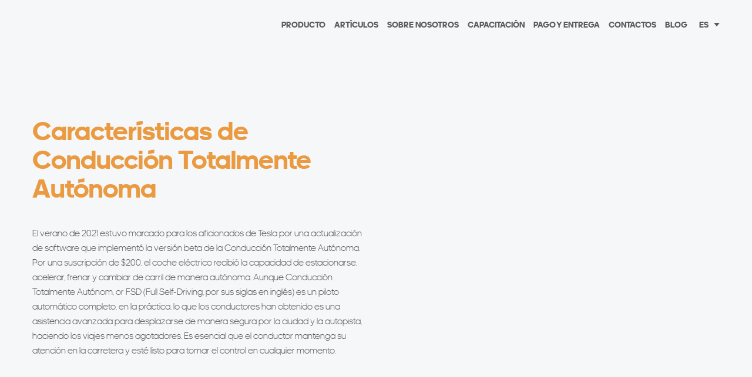

--- FILE ---
content_type: text/css
request_url: https://loki-tesla.com/site/69258211065d21806f2bc27c/style.css?1764065869180
body_size: 32978
content:
:root {
	--ui-light-shade-color: #FFFFFF;
	--ui-light-accent-color: #f6f7f8;
	--ui-brand-color: #da7a53;
	--ui-dark-accent-color: #c96f4a;
	--ui-dark-shade-color: #5a5a5a;
	--ui-link-hover-color: #21243D;
	--ui-link-hover-color-light: #FFFFFF;
	--ui-link-color: #21243D;
	--ui-link-color-light: #FFFFFF;
	--ui-link-font-style: normal;
	--ui-link-text-decoration: none;
	--ui-link-coefficients-320-px: 1;
	--ui-link-letter-spacing: 0;
	--ui-link-line-height: 1.2;
	--ui-button-tablet-letter-spacing: 0;
	--ui-button-mobile-letter-spacing: 0;
	--ui-button-tablet-line-height: 1.2;
	--ui-button-mobile-line-height: 1.2;
	--ui-button-size-tablet: 16px;
	--ui-button-size-mobile: 16px;
	--ui-button-custom-font: true;
	--ui-button-size: 16px;
	--ui-button-text-transform: none;
	--ui-button-border-width: 2px;
	--ui-button-font-family: 'adineue PRO Cyr Web', serif;
	--ui-button-font-weight: 700;
	--ui-button-font-style: initial;
	--ui-button-text-decoration: none;
	--ui-button-coefficients-320-px: 1;
	--ui-button-letter-spacing: 0;
	--ui-button-line-height: 1.2;
	--ui-caption-tablet-letter-spacing: 0;
	--ui-caption-mobile-letter-spacing: 0;
	--ui-caption-tablet-line-height: 1.4;
	--ui-caption-mobile-line-height: 1.4;
	--ui-caption-size-tablet: 14px;
	--ui-caption-size-mobile: 14px;
	--ui-caption-custom-font: true;
	--ui-caption-text-transform: none;
	--ui-caption-font-weight: 700;
	--ui-caption-font-family: 'adineue PRO Cyr Web', serif;
	--ui-caption-size: 14px;
	--ui-caption-color: #5a5a5a;
	--ui-caption-color-light: #FFFFFF;
	--ui-caption-font-style: normal;
	--ui-caption-text-decoration: none;
	--ui-caption-coefficients-320-px: 1;
	--ui-caption-letter-spacing: 0;
	--ui-caption-line-height: 1.4;
	--ui-quote-tablet-letter-spacing: 0;
	--ui-quote-mobile-letter-spacing: 0;
	--ui-quote-tablet-line-height: 1.4;
	--ui-quote-mobile-line-height: 1.4;
	--ui-quote-size-tablet: 33px;
	--ui-quote-size-mobile: 24px;
	--ui-quote-custom-font: true;
	--ui-quote-text-transform: none;
	--ui-quote-font-weight: 700;
	--ui-quote-font-family: 'adineue PRO Cyr Web', serif;
	--ui-quote-size: 42px;
	--ui-quote-color: #5a5a5a;
	--ui-quote-color-light: #FFFFFF;
	--ui-quote-font-style: normal;
	--ui-quote-text-decoration: none;
	--ui-quote-coefficients-320-px: 1;
	--ui-quote-letter-spacing: 0;
	--ui-quote-line-height: 1.4;
	--ui-small-tablet-letter-spacing: 0.1;
	--ui-small-mobile-letter-spacing: 0.1;
	--ui-small-tablet-line-height: 1.4;
	--ui-small-mobile-line-height: 1.4;
	--ui-small-size-tablet: 14px;
	--ui-small-size-mobile: 14px;
	--ui-small-custom-font: true;
	--ui-small-text-transform: none;
	--ui-small-font-weight: 300;
	--ui-small-font-family: 'adineue PRO Cyr Web', serif;
	--ui-small-size: 14px;
	--ui-small-color: #5a5a5a;
	--ui-small-color-light: #FFFFFF;
	--ui-small-font-style: normal;
	--ui-small-text-decoration: none;
	--ui-small-coefficients-320-px: 1;
	--ui-small-letter-spacing: 0.1;
	--ui-small-line-height: 1.4;
	--ui-text-tablet-letter-spacing: 0;
	--ui-text-mobile-letter-spacing: 0;
	--ui-text-tablet-line-height: 1.6;
	--ui-text-mobile-line-height: 1.6;
	--ui-text-size-tablet: 16px;
	--ui-text-size-mobile: 16px;
	--ui-text-custom-font: true;
	--ui-text-text-transform: none;
	--ui-text-font-weight: 300;
	--ui-text-font-family: 'adineue PRO Cyr Web', serif;
	--ui-text-size: 16px;
	--ui-text-color: #5a5a5a;
	--ui-text-color-light: #FFFFFF;
	--ui-text-font-style: normal;
	--ui-text-text-decoration: none;
	--ui-text-coefficients-320-px: 1;
	--ui-text-letter-spacing: 0;
	--ui-text-line-height: 1.6;
	--ui-subheading-tablet-letter-spacing: 0;
	--ui-subheading-mobile-letter-spacing: 0;
	--ui-subheading-tablet-line-height: 1.4;
	--ui-subheading-mobile-line-height: 1.4;
	--ui-subheading-size-tablet: 18px;
	--ui-subheading-size-mobile: 18px;
	--ui-subheading-custom-font: true;
	--ui-subheading-text-transform: none;
	--ui-subheading-font-weight: 300;
	--ui-subheading-font-family: 'adineue PRO Cyr Web', serif;
	--ui-subheading-size: 18px;
	--ui-subheading-color: #5a5a5a;
	--ui-subheading-color-light: #FFFFFF;
	--ui-subheading-font-style: normal;
	--ui-subheading-text-decoration: none;
	--ui-subheading-coefficients-320-px: 1;
	--ui-subheading-letter-spacing: 0;
	--ui-subheading-line-height: 1.4;
	--ui-heading-tablet-letter-spacing: 0;
	--ui-heading-mobile-letter-spacing: 0;
	--ui-heading-tablet-line-height: 1.3;
	--ui-heading-mobile-line-height: 1.3;
	--ui-heading-size-tablet: 18px;
	--ui-heading-size-mobile: 18px;
	--ui-heading-custom-font: true;
	--ui-heading-text-transform: none;
	--ui-heading-font-weight: 700;
	--ui-heading-font-family: 'adineue PRO Cyr Web', serif;
	--ui-heading-size: 18px;
	--ui-heading-color: #5a5a5a;
	--ui-heading-color-light: #FFFFFF;
	--ui-heading-font-style: normal;
	--ui-heading-text-decoration: none;
	--ui-heading-coefficients-320-px: 1;
	--ui-heading-letter-spacing: 0;
	--ui-heading-line-height: 1.3;
	--ui-heading-lg-tablet-letter-spacing: 0;
	--ui-heading-lg-mobile-letter-spacing: 0;
	--ui-heading-lg-tablet-line-height: 1.4;
	--ui-heading-lg-mobile-line-height: 1.4;
	--ui-heading-lg-size-tablet: 20px;
	--ui-heading-lg-size-mobile: 20px;
	--ui-heading-lg-custom-font: true;
	--ui-heading-lg-text-transform: none;
	--ui-heading-lg-font-weight: 700;
	--ui-heading-lg-font-family: 'adineue PRO Cyr Web', serif;
	--ui-heading-lg-size: 20px;
	--ui-heading-lg-color: #5a5a5a;
	--ui-heading-lg-color-light: #FFFFFF;
	--ui-heading-lg-font-style: normal;
	--ui-heading-lg-text-decoration: none;
	--ui-heading-lg-coefficients-320-px: 1;
	--ui-heading-lg-letter-spacing: 0;
	--ui-heading-lg-line-height: 1.4;
	--ui-subtitle-tablet-letter-spacing: 0;
	--ui-subtitle-mobile-letter-spacing: 0;
	--ui-subtitle-tablet-line-height: 1.4;
	--ui-subtitle-mobile-line-height: 1.4;
	--ui-subtitle-size-tablet: 20px;
	--ui-subtitle-size-mobile: 20px;
	--ui-subtitle-custom-font: true;
	--ui-subtitle-text-transform: none;
	--ui-subtitle-font-weight: 300;
	--ui-subtitle-font-family: 'adineue PRO Cyr Web', serif;
	--ui-subtitle-size: 20px;
	--ui-subtitle-color: #5a5a5a;
	--ui-subtitle-color-light: #FFFFFF;
	--ui-subtitle-font-style: normal;
	--ui-subtitle-text-decoration: none;
	--ui-subtitle-coefficients-320-px: 1;
	--ui-subtitle-letter-spacing: 0;
	--ui-subtitle-line-height: 1.4;
	--ui-block-title-tablet-letter-spacing: 0;
	--ui-block-title-mobile-letter-spacing: 0;
	--ui-block-title-tablet-line-height: 1.2;
	--ui-block-title-mobile-line-height: 1.2;
	--ui-block-title-size-tablet: 30px;
	--ui-block-title-size-mobile: 30px;
	--ui-block-title-custom-font: true;
	--ui-block-title-text-transform: none;
	--ui-block-title-font-weight: 700;
	--ui-block-title-font-family: 'adineue PRO Cyr Web', serif;
	--ui-block-title-size: 30px;
	--ui-block-title-color: #5a5a5a;
	--ui-block-title-color-light: #FFFFFF;
	--ui-block-title-font-style: normal;
	--ui-block-title-text-decoration: none;
	--ui-block-title-coefficients-320-px: 1;
	--ui-block-title-letter-spacing: 0;
	--ui-block-title-line-height: 1.2;
	--ui-hero-title-tablet-letter-spacing: 0;
	--ui-hero-title-mobile-letter-spacing: 0;
	--ui-hero-title-tablet-line-height: 1.1;
	--ui-hero-title-mobile-line-height: 1.1;
	--ui-hero-title-size-tablet: 41px;
	--ui-hero-title-size-mobile: 38px;
	--ui-hero-title-custom-font: true;
	--ui-hero-title-text-transform: none;
	--ui-hero-title-font-weight: 700;
	--ui-hero-title-font-family: 'adineue PRO Cyr Web', serif;
	--ui-hero-title-size: 45px;
	--ui-hero-title-color: #5a5a5a;
	--ui-hero-title-color-light: #FFFFFF;
	--ui-hero-title-font-style: normal;
	--ui-hero-title-text-decoration: none;
	--ui-hero-title-coefficients-320-px: 0.31;
	--ui-hero-title-letter-spacing: 0;
	--ui-hero-title-line-height: 1.1;
	--ui-btn-lg-border-width: 2px;
	--ui-btn-lg-font-size: 15px;
	--ui-btn-lg-border-radius: 8px;
	--ui-btn-lg-padding: 17px 40px 17px 40px;
	--ui-btn-lg-line-height: 1.2;
	--ui-btn-md-border-width: 2px;
	--ui-btn-md-font-size: 15px;
	--ui-btn-md-border-radius: 8px;
	--ui-btn-md-padding: 12px 21px 12px 21px;
	--ui-btn-md-line-height: 1.2;
	--ui-btn-sm-border-width: 2px;
	--ui-btn-sm-font-size: 13px;
	--ui-btn-sm-border-radius: 8px;
	--ui-btn-sm-padding: 10px 17px 10px 17px;
	--ui-btn-sm-line-height: 1.2;
	--ui-btn-secondary-alt-active-color: #5a5a5a;
	--ui-btn-secondary-alt-active-color-light: #FFFFFF;
	--ui-btn-secondary-alt-active-bg-color: transparent;
	--ui-btn-secondary-alt-active-bg-color-light: transparent;
	--ui-btn-secondary-alt-active-bg-gradient-angle: 0deg;
	--ui-btn-secondary-alt-active-bg-gradient-colors: transparent, transparent;
	--ui-btn-secondary-alt-active-bg-gradient-colors-light: transparent, transparent;
	--ui-btn-secondary-alt-active-font-weight: 700;
	--ui-btn-secondary-alt-active-shadow-color: transparent;
	--ui-btn-secondary-alt-active-shadow-color-light: transparent;
	--ui-btn-secondary-alt-active-shadow-spread: 0;
	--ui-btn-secondary-alt-active-shadow-blur: 0;
	--ui-btn-secondary-alt-active-shadow-y: 0;
	--ui-btn-secondary-alt-active-shadow-x: 0;
	--ui-btn-secondary-alt-active-border-color: #da7a53;
	--ui-btn-secondary-alt-active-border-color-light: #f6f7f8;
	--ui-btn-secondary-alt-active-border-style: solid;
	--ui-btn-secondary-alt-hover-color: #FFFFFF;
	--ui-btn-secondary-alt-hover-color-light: #5a5a5a;
	--ui-btn-secondary-alt-hover-bg-color: #5a5a5a;
	--ui-btn-secondary-alt-hover-bg-color-light: #FFFFFF;
	--ui-btn-secondary-alt-hover-bg-gradient-angle: 0deg;
	--ui-btn-secondary-alt-hover-bg-gradient-colors: transparent, transparent;
	--ui-btn-secondary-alt-hover-bg-gradient-colors-light: transparent, transparent;
	--ui-btn-secondary-alt-hover-font-weight: 700;
	--ui-btn-secondary-alt-hover-shadow-color: transparent;
	--ui-btn-secondary-alt-hover-shadow-color-light: transparent;
	--ui-btn-secondary-alt-hover-shadow-spread: 0;
	--ui-btn-secondary-alt-hover-shadow-blur: 0;
	--ui-btn-secondary-alt-hover-shadow-y: 0;
	--ui-btn-secondary-alt-hover-shadow-x: 0;
	--ui-btn-secondary-alt-hover-border-color: #5a5a5a;
	--ui-btn-secondary-alt-hover-border-color-light: #FFFFFF;
	--ui-btn-secondary-alt-hover-border-style: solid;
	--ui-btn-secondary-alt-color: #5a5a5a;
	--ui-btn-secondary-alt-color-light: #FFFFFF;
	--ui-btn-secondary-alt-bg-color: transparent;
	--ui-btn-secondary-alt-bg-color-light: transparent;
	--ui-btn-secondary-alt-bg-gradient-angle: 0deg;
	--ui-btn-secondary-alt-bg-gradient-colors: transparent, transparent;
	--ui-btn-secondary-alt-bg-gradient-colors-light: transparent, transparent;
	--ui-btn-secondary-alt-font-weight: 700;
	--ui-btn-secondary-alt-shadow-color: transparent;
	--ui-btn-secondary-alt-shadow-color-light: transparent;
	--ui-btn-secondary-alt-shadow-spread: 0;
	--ui-btn-secondary-alt-shadow-blur: 0;
	--ui-btn-secondary-alt-shadow-y: 0;
	--ui-btn-secondary-alt-shadow-x: 0;
	--ui-btn-secondary-alt-border-color: #5a5a5a;
	--ui-btn-secondary-alt-border-color-light: #FFFFFF;
	--ui-btn-secondary-alt-border-style: solid;
	--ui-btn-secondary-active-color: #5a5a5a;
	--ui-btn-secondary-active-color-light: #FFFFFF;
	--ui-btn-secondary-active-bg-color: transparent;
	--ui-btn-secondary-active-bg-color-light: transparent;
	--ui-btn-secondary-active-bg-gradient-angle: 0deg;
	--ui-btn-secondary-active-bg-gradient-colors: transparent, transparent;
	--ui-btn-secondary-active-bg-gradient-colors-light: transparent, transparent;
	--ui-btn-secondary-active-font-weight: 700;
	--ui-btn-secondary-active-shadow-color: transparent;
	--ui-btn-secondary-active-shadow-color-light: transparent;
	--ui-btn-secondary-active-shadow-spread: 0;
	--ui-btn-secondary-active-shadow-blur: 0;
	--ui-btn-secondary-active-shadow-y: 0;
	--ui-btn-secondary-active-shadow-x: 0;
	--ui-btn-secondary-active-border-color: transparent;
	--ui-btn-secondary-active-border-color-light: transparent;
	--ui-btn-secondary-active-border-style: solid;
	--ui-btn-secondary-hover-color: #FFFFFF;
	--ui-btn-secondary-hover-color-light: #5a5a5a;
	--ui-btn-secondary-hover-bg-color: #5a5a5a;
	--ui-btn-secondary-hover-bg-color-light: #FFFFFF;
	--ui-btn-secondary-hover-bg-gradient-angle: 0deg;
	--ui-btn-secondary-hover-bg-gradient-colors: transparent, transparent;
	--ui-btn-secondary-hover-bg-gradient-colors-light: transparent, transparent;
	--ui-btn-secondary-hover-font-weight: 700;
	--ui-btn-secondary-hover-shadow-color: transparent;
	--ui-btn-secondary-hover-shadow-color-light: transparent;
	--ui-btn-secondary-hover-shadow-spread: 0;
	--ui-btn-secondary-hover-shadow-blur: 0;
	--ui-btn-secondary-hover-shadow-y: 0;
	--ui-btn-secondary-hover-shadow-x: 0;
	--ui-btn-secondary-hover-border-color: #5a5a5a;
	--ui-btn-secondary-hover-border-color-light: #FFFFFF;
	--ui-btn-secondary-hover-border-style: solid;
	--ui-btn-secondary-color: #5a5a5a;
	--ui-btn-secondary-color-light: #FFFFFF;
	--ui-btn-secondary-bg-color: rgba(90, 90, 90, 0);
	--ui-btn-secondary-bg-color-light: transparent;
	--ui-btn-secondary-bg-gradient-angle: 0deg;
	--ui-btn-secondary-bg-gradient-colors: transparent, transparent;
	--ui-btn-secondary-bg-gradient-colors-light: transparent, transparent;
	--ui-btn-secondary-font-weight: 700;
	--ui-btn-secondary-shadow-color: transparent;
	--ui-btn-secondary-shadow-color-light: transparent;
	--ui-btn-secondary-shadow-spread: 0;
	--ui-btn-secondary-shadow-blur: 0;
	--ui-btn-secondary-shadow-y: 0;
	--ui-btn-secondary-shadow-x: 0;
	--ui-btn-secondary-border-color: #5a5a5a;
	--ui-btn-secondary-border-color-light: #FFFFFF;
	--ui-btn-secondary-border-style: solid;
	--ui-btn-primary-alt-active-color: #FFFFFF;
	--ui-btn-primary-alt-active-color-light: #5a5a5a;
	--ui-btn-primary-alt-active-bg-color: #5a5a5a;
	--ui-btn-primary-alt-active-bg-color-light: #FFFFFF;
	--ui-btn-primary-alt-active-bg-gradient-angle: 0deg;
	--ui-btn-primary-alt-active-bg-gradient-colors: transparent, transparent;
	--ui-btn-primary-alt-active-bg-gradient-colors-light: transparent, transparent;
	--ui-btn-primary-alt-active-font-weight: 700;
	--ui-btn-primary-alt-active-shadow-color: transparent;
	--ui-btn-primary-alt-active-shadow-color-light: transparent;
	--ui-btn-primary-alt-active-shadow-spread: 0;
	--ui-btn-primary-alt-active-shadow-blur: 0;
	--ui-btn-primary-alt-active-shadow-y: 0;
	--ui-btn-primary-alt-active-shadow-x: 0;
	--ui-btn-primary-alt-active-border-color: transparent;
	--ui-btn-primary-alt-active-border-color-light: transparent;
	--ui-btn-primary-alt-active-border-style: solid;
	--ui-btn-primary-alt-hover-color: #FFFFFF;
	--ui-btn-primary-alt-hover-color-light: #FFFFFF;
	--ui-btn-primary-alt-hover-bg-color: #c96f4a;
	--ui-btn-primary-alt-hover-bg-color-light: #c96f4a;
	--ui-btn-primary-alt-hover-bg-gradient-angle: 0deg;
	--ui-btn-primary-alt-hover-bg-gradient-colors: transparent, transparent;
	--ui-btn-primary-alt-hover-bg-gradient-colors-light: transparent, transparent;
	--ui-btn-primary-alt-hover-font-weight: 700;
	--ui-btn-primary-alt-hover-shadow-color: transparent;
	--ui-btn-primary-alt-hover-shadow-color-light: transparent;
	--ui-btn-primary-alt-hover-shadow-spread: 0;
	--ui-btn-primary-alt-hover-shadow-blur: 0;
	--ui-btn-primary-alt-hover-shadow-y: 0;
	--ui-btn-primary-alt-hover-shadow-x: 0;
	--ui-btn-primary-alt-hover-border-color: transparent;
	--ui-btn-primary-alt-hover-border-color-light: transparent;
	--ui-btn-primary-alt-hover-border-style: solid;
	--ui-btn-primary-alt-color: #FFFFFF;
	--ui-btn-primary-alt-color-light: #FFFFFF;
	--ui-btn-primary-alt-bg-color: rgb(140, 186, 81);
	--ui-btn-primary-alt-bg-color-light: rgb(140, 186, 81);
	--ui-btn-primary-alt-bg-gradient-angle: 0deg;
	--ui-btn-primary-alt-bg-gradient-colors: transparent, transparent;
	--ui-btn-primary-alt-bg-gradient-colors-light: transparent, transparent;
	--ui-btn-primary-alt-font-weight: 700;
	--ui-btn-primary-alt-shadow-color: transparent;
	--ui-btn-primary-alt-shadow-color-light: transparent;
	--ui-btn-primary-alt-shadow-spread: 0;
	--ui-btn-primary-alt-shadow-blur: 0;
	--ui-btn-primary-alt-shadow-y: 0;
	--ui-btn-primary-alt-shadow-x: 0;
	--ui-btn-primary-alt-border-color: transparent;
	--ui-btn-primary-alt-border-color-light: transparent;
	--ui-btn-primary-alt-border-style: solid;
	--ui-btn-primary-active-color: #FFFFFF;
	--ui-btn-primary-active-color-light: #FFFFFF;
	--ui-btn-primary-active-bg-color: #da7a53;
	--ui-btn-primary-active-bg-color-light: #da7a53;
	--ui-btn-primary-active-bg-gradient-angle: 0deg;
	--ui-btn-primary-active-bg-gradient-colors: transparent, transparent;
	--ui-btn-primary-active-bg-gradient-colors-light: transparent, transparent;
	--ui-btn-primary-active-font-weight: 700;
	--ui-btn-primary-active-shadow-color: transparent;
	--ui-btn-primary-active-shadow-color-light: transparent;
	--ui-btn-primary-active-shadow-spread: 0;
	--ui-btn-primary-active-shadow-blur: 0;
	--ui-btn-primary-active-shadow-y: 0;
	--ui-btn-primary-active-shadow-x: 0;
	--ui-btn-primary-active-border-color: transparent;
	--ui-btn-primary-active-border-color-light: transparent;
	--ui-btn-primary-active-border-style: solid;
	--ui-btn-primary-hover-color: #FFFFFF;
	--ui-btn-primary-hover-color-light: #FFFFFF;
	--ui-btn-primary-hover-bg-color: #c96f4a;
	--ui-btn-primary-hover-bg-color-light: #c96f4a;
	--ui-btn-primary-hover-bg-gradient-angle: 0deg;
	--ui-btn-primary-hover-bg-gradient-colors: transparent, transparent;
	--ui-btn-primary-hover-bg-gradient-colors-light: transparent, transparent;
	--ui-btn-primary-hover-font-weight: 700;
	--ui-btn-primary-hover-shadow-color: transparent;
	--ui-btn-primary-hover-shadow-color-light: transparent;
	--ui-btn-primary-hover-shadow-spread: 0;
	--ui-btn-primary-hover-shadow-blur: 0;
	--ui-btn-primary-hover-shadow-y: 0;
	--ui-btn-primary-hover-shadow-x: 0;
	--ui-btn-primary-hover-border-color: transparent;
	--ui-btn-primary-hover-border-color-light: transparent;
	--ui-btn-primary-hover-border-style: solid;
	--ui-btn-primary-color: #FFFFFF;
	--ui-btn-primary-color-light: #FFFFFF;
	--ui-btn-primary-bg-color: #da7a53;
	--ui-btn-primary-bg-color-light: #da7a53;
	--ui-btn-primary-bg-gradient-angle: 0deg;
	--ui-btn-primary-bg-gradient-colors: transparent, transparent;
	--ui-btn-primary-bg-gradient-colors-light: transparent, transparent;
	--ui-btn-primary-font-weight: 700;
	--ui-btn-primary-shadow-color: transparent;
	--ui-btn-primary-shadow-color-light: transparent;
	--ui-btn-primary-shadow-spread: 0;
	--ui-btn-primary-shadow-blur: 0;
	--ui-btn-primary-shadow-y: 0;
	--ui-btn-primary-shadow-x: 0;
	--ui-btn-primary-border-color: transparent;
	--ui-btn-primary-border-color-light: transparent;
	--ui-btn-primary-border-style: solid;
	--ui-btn-font-family: 'Lato', sans-serif;
	--ui-btn-font-style: initial;
	--ui-btn-text-transform: none;
	--ui-btn-letter-spacing: 0em;
	--ui-content-gutter-320: 24px;
	--ui-content-gutter-480: 24px;
	--ui-content-gutter-768: 32px;
	--ui-content-gutter-992: 40px;
	--ui-content-gutter-1280: 15px;
	--ui-content-gutter-default: 15px;
	--ui-content-gutter: 0 15px;
	--ui-content-container: 1200px;
	--ui-media-bg: #d8d8d8;
}
.wrapper_2FP{position:absolute;top:0;left:0}
.hide-on-scroll{display:none!important}
.grayscale_1Y7{filter:grayscale(1)}.grayscale-animate_3fE{animation-duration:3s;animation-name:grayscale_1Y7}.grayscale-animate2_8uM{animation-duration:3s;animation-name:grayscale2_E1D}@keyframes grayscale_1Y7{0%{filter:grayscale(0)}to{filter:grayscale(1)}}@keyframes grayscale2_E1D{0%{filter:grayscale(0)}to{filter:grayscale(1)}}
.container_oaf{position:absolute;width:100%;height:100%;top:0;right:0;left:0;overflow:hidden;z-index:0}.page-editor-sm .container_oaf .mobile_1KX,.page-editor-xs .container_oaf .mobile_1KX{display:block}.page-editor-sm .container_oaf .desktop_2X7,.page-editor-sm .container_oaf .tablet_3hj,.page-editor-xs .container_oaf .desktop_2X7,.page-editor-xs .container_oaf .tablet_3hj{display:none}@media (max-width:767px){:root:not(.disable-media-queries) .container_oaf .mobile_1KX{display:block}:root:not(.disable-media-queries) .container_oaf .desktop_2X7,:root:not(.disable-media-queries) .container_oaf .tablet_3hj{display:none}}.page-editor-md .container_oaf .desktop_2X7,.page-editor-md .container_oaf .mobile_1KX{display:none}.page-editor-md .container_oaf .tablet_3hj{display:block}@media (min-width:768px) and (max-width:991px){:root:not(.disable-media-queries) .container_oaf .desktop_2X7,:root:not(.disable-media-queries) .container_oaf .mobile_1KX{display:none}:root:not(.disable-media-queries) .container_oaf .tablet_3hj{display:block}}.page-editor .container_oaf .mobile_1KX,.page-editor .container_oaf .tablet_3hj,.page-editor-lg .container_oaf .mobile_1KX,.page-editor-lg .container_oaf .tablet_3hj{display:none}.page-editor .container_oaf .desktop_2X7,.page-editor-lg .container_oaf .desktop_2X7{display:block}@media (min-width:992px){:root:not(.disable-media-queries) .container_oaf .mobile_1KX,:root:not(.disable-media-queries) .container_oaf .tablet_3hj{display:none}:root:not(.disable-media-queries) .container_oaf .desktop_2X7{display:block}}.top_3QM{top:-8px;transform:rotateX(180deg)}.bottom_1M-{bottom:-8px}.style_3DA{position:absolute;width:calc(100% + 16px);right:-8px;left:-8px;overflow:hidden}.flop_3yR{transform:rotateY(180deg)}.flop-top_2cb{transform:rotate(180deg)}.gradient-mask_15u{width:0;height:0}
.player_1sv{position:absolute;overflow:hidden}.player_overlay_9pE{position:absolute;top:0;right:0;bottom:0;left:0}.player--background_1BW{pointer-events:none}.placeholder_2bG{position:absolute;top:-26px;right:-26px;bottom:-26px;left:-26px;opacity:1;filter:blur(13px);background-size:cover;background-position:50%;background-repeat:no-repeat;transition:opacity .3s linear;border-radius:var(--element-radius,0);overflow:hidden}.placeholder--exiting_1S-{opacity:0}.placeholder_2bG:before{transform:var(--thumbnail-transform);background-image:var(--thumbnail-url);background-size:cover;background-position:50%;filter:var(--thumbnail-filter)}.placeholder_2bG:after,.placeholder_2bG:before{content:"";display:block;position:absolute;top:0;right:0;bottom:0;left:0}.placeholder_2bG:after{background:var(--thumbnail-overlay)}.placeholder-wrapper_1Zc{position:absolute;width:100%;height:100%;top:0;left:0;overflow:hidden;border-radius:inherit}.video-preview_1fU{opacity:0;transition:.3s linear}.video-preview_1fU,.video-preview_1fU:before{position:absolute;top:0;right:0;bottom:0;left:0;background-size:cover;background-position:50%}.video-preview_1fU:before{content:"";display:block;transform:var(--thumbnail-transform);background-image:var(--thumbnail-url);filter:var(--thumbnail-filter)}.video-preview_1fU:after{content:"";display:block;position:absolute;top:0;right:0;bottom:0;left:0;background:var(--thumbnail-overlay)}.video-preview_1fU.loaded_rXT{opacity:1;overflow:hidden}.video-preview_1fU .play-button_1R3{position:absolute;width:65px;height:40px;top:50%;left:50%;transform:translate(-50%,-50%);z-index:1;border-radius:5px}.video-preview_1fU .play-button-wrapper_3Hf{position:relative;width:100%;height:100%;z-index:1;border-radius:var(--element-radius,inherit);cursor:pointer}.video-preview_1fU .play-button-wrapper_3Hf:hover .play-button--YouTube_2h4{background-color:red}.video-preview_1fU .play-button-wrapper_3Hf:hover .play-button--Vimeo_IDS{background:#df5840}.video-preview_1fU .play-button--YouTube_2h4{background:rgba(0,0,0,.55)}.video-preview_1fU .play-button--Vimeo_IDS{background-color:rgba(0,0,0,.7)}.video-preview_1fU .play-button_1R3:after{content:"";display:block;position:absolute;top:10.5px;left:24px;margin:0 auto;border-color:transparent transparent transparent #fff;border-style:solid;border-width:9.5px 0 9.5px 17px}.spinner_2Fv{position:absolute;width:24px;height:24px;top:calc(50% - 12px);left:calc(50% - 12px);z-index:16;transition:opacity .5s cubic-bezier(0,0,.2,1)}@keyframes dot-fade_2h8{0%{transform:scale(1.2);opacity:.5}50%{transform:scale(.9);opacity:.15}to{transform:scale(.85);opacity:.15}}.dot_1Nd{animation:dot-fade_2h8 .8s ease infinite;opacity:0;fill:#ccc;transform-origin:4px 4px}.dot-1_3Ld{animation-delay:.1s}.dot-2_2ZG{animation-delay:.2s}.dot-3_3Up{animation-delay:.3s}.dot-4_3IP{animation-delay:.4s}.dot-5_2f-{animation-delay:.5s}.dot-6_1jN{animation-delay:.6s}.dot-7_1-O{animation-delay:.7s}
.rotator-wrapper_209{position:relative}*+.rotator-wrapper_209,.rotator-wrapper_209+*{margin-top:20px}.text-wrapper_1zT{display:inline-block;position:relative;width:auto;max-width:calc(100% + 2em - 10px);margin:-1em;vertical-align:top;overflow:hidden;transition:transform .5s ease;pointer-events:none}.text-wrapper_1zT .text-content_3Rq{padding:1em;transition:transform .5s ease}.text-wrapper--hide_3LW{transform:translate(-100%)}.text-wrapper--hide_3LW .text-content_3Rq{transform:translate(100%)}.text-wrapper_1zT:after{content:"";position:absolute;width:4px;top:0;right:0;bottom:0;background-color:var(--ui-brand-color)}.text-content_3Rq{display:inline-block;width:100%;max-width:100%;padding-right:10px}.absolute_3na{position:absolute;width:100%;top:0;left:0}.rotator-text--hidden_ZLy{visibility:hidden}
.countdown_Hy2{display:inline-flex;width:100%}.countdown__item_3Ti{position:relative;flex-grow:4;border:1px solid var(--ui-dark-accent-color);border-radius:5px}.countdown__item_3Ti:before{content:"";display:block;padding-top:100%}.countdown__separator_1Aa{flex-grow:1}.countdown__content_1D9{position:absolute;width:100%;top:0;right:0;bottom:0;left:0}.countdown__number_3bJ{position:relative;font-size:36px;font-family:var(--ui-block-title-font-family);font-weight:var(--ui-block-title-font-weight)}.countdown__caption_mdC,.countdown__number_3bJ{color:inherit;fill:currentColor;text-anchor:middle}.countdown__caption_mdC{font-size:23px;font-family:var(--ui-text-font-family);opacity:.54}@media (min-width:480px){.countdown__caption_mdC{font-size:18px}}
.countdown_2z3{display:inline-flex;width:100%}.countdown__item_1sV{position:relative;flex-grow:16}.countdown__item_1sV:before{content:"";display:block;padding-top:100%}.countdown__separator_2-i{flex-grow:1}.countdown__content_Isf{position:absolute;width:100%;top:0;right:0;bottom:0;left:0}.countdown__number_qjH{position:relative;font-size:36px;font-family:var(--ui-block-title-font-family);font-weight:var(--ui-block-title-font-weight)}.countdown__caption_1T6,.countdown__number_qjH{color:inherit;fill:currentColor;text-anchor:middle}.countdown__caption_1T6{font-size:23px;font-family:var(--ui-text-font-family);opacity:.54}@media (min-width:480px){.countdown__caption_1T6{font-size:18px}}
.countdown_3O8{display:inline-flex;width:100%}.countdown__item_2Sa{position:relative;flex-grow:4}.countdown__item_2Sa:before{content:"";display:block;padding-top:100%}.countdown__separator_1Cd{position:relative;flex-grow:1}.countdown__separator_1Cd:before{content:"";position:absolute;width:1px;max-height:90px;top:0;right:0;bottom:0;left:0;margin:auto;background-color:currentColor;opacity:.125}.countdown__content_1cF{position:absolute;width:100%;top:0;right:0;bottom:0;left:0}.countdown__number_PQr{position:relative;font-size:36px;font-family:var(--ui-block-title-font-family);font-weight:var(--ui-block-title-font-weight)}.countdown__caption_tR2,.countdown__number_PQr{color:inherit;fill:currentColor;text-anchor:middle}.countdown__caption_tR2{font-size:23px;font-family:var(--ui-text-font-family);opacity:.54}@media (min-width:480px){.countdown__caption_tR2{font-size:18px}}
.editor-form-field_17x{display:flex;max-width:100%;flex-wrap:wrap}.editor-form-field_17x:not(:last-child){margin-bottom:calc(var(--ui-text-size)*var(--ui-text-line-height)/2)}.editor-form-field_17x .checkbox{position:relative;width:24px;height:24px;margin-right:6px;flex-shrink:0}.editor-form-field_17x .checkbox input{position:absolute;width:100%;height:100%;top:0;left:0;margin:0;padding:0;z-index:1;opacity:0;cursor:pointer}.editor-form-field_17x .checkbox input:checked+.mask{background-color:#757575}.editor-form-field_17x .checkbox input:checked+.mask svg{opacity:1}.editor-form-field_17x .checkbox input:focus+.mask{outline:auto;outline-color:#3b99fc}.editor-form-field_17x .mask{position:absolute;width:calc(100% - 6px);height:calc(100% - 6px);top:3px;left:3px;z-index:0;border-radius:2px;border:2px solid #757575;background-color:transparent;transition:background-color .2s ease-in}.editor-form-field_17x .mask svg{display:block;width:80%;height:100%;margin:auto;fill:#fff;opacity:0;transition:opacity .2s ease-in}.editor-form-field_17x .label{max-width:calc(100% - 30px);flex-basis:calc(100% - 30px);cursor:pointer}
.editor-form-field_Uzk{max-width:100%}.editor-form-field_Uzk .select{position:relative;margin-top:15px}.editor-form-field_Uzk .label{cursor:pointer}.editor-form-field_Uzk .description{display:block;text-align:left}.editor-form-field_Uzk .select__arrow{position:absolute;width:18px;height:18px;top:50%;right:15px;transform:translateY(-50%);color:#505050;pointer-events:none}.editor-form-field_Uzk .select__arrow svg{display:block;width:100%;height:100%;fill:currentColor}.editor-form-field_Uzk .default-option{opacity:.8}.editor-form-field_Uzk select{width:100%;padding-right:40px;background-color:hsla(0,0%,40.4%,.2);border:0;color:inherit;cursor:pointer;transition:box-shadow .2s ease-out;-webkit-appearance:none;-moz-appearance:none;appearance:none;-webkit-user-select:none;-moz-user-select:none;user-select:none;font-family:inherit}.editor-form-field_Uzk select:focus{outline:auto;outline-color:#3b99fc}
.button_24J{display:inline-block;position:relative;max-width:100%;text-decoration:none;text-align:center;background-position:50%;overflow:visible;cursor:pointer;transition:color .2s ease-in,background-color .2s ease-in,border-color .2s ease-in,box-shadow .2s ease-in;word-wrap:break-word}.button--font-weight-bold_3_w .button__content_1on{font-weight:700}.button--font-weight-normal_IGi .button__content_1on{font-weight:400}.button--font-weight-inherit_5Oh .button__content_1on{font-weight:inherit}.button--font-style-italic_16q .button__content_1on{font-style:italic}.button--font-style-initial_Etk .button__content_1on{font-style:normal}.button--text-decoration-underline_yD2 .button__content_1on{text-decoration:underline}.button--left-icon_3Ep .button__content_1on{padding-left:32px}.button--right-icon_26q .button__content_1on{padding-left:0;padding-right:32px}.button__inner_2mC{display:flex;position:relative;justify-content:center;align-items:center}.button__border_17U{position:absolute;width:100%;height:100%;top:0;left:0;transition:inherit}.button__content_1on{display:inline-block;position:relative;max-width:100%;word-wrap:break-word}.button--with-icon_1uQ .button__content_1on{max-width:100%}.button__icon_VM9{display:inline-block;position:absolute;width:24px;height:24px;top:50%;transform:translateY(-50%)}.button__icon--left_2cM{left:0}.button__icon--right_oyy{right:0}.button__icon-image_1iq{height:100%;max-width:100%;margin:auto}.button_24J.disabled{cursor:not-allowed;pointer-events:none!important;filter:grayscale(.6)}.hiddenText_1oO{height:1em;visibility:hidden}.button-wrapper_1g5{display:block;width:-moz-max-content;width:max-content;height:-moz-max-content;height:max-content}.modal_33M{--overlay-bg-color:#f2f4f7;--box-shadow:0 1px 20px 0 rgba(100,110,130,0.16);display:flex;position:fixed;justify-content:center;align-items:center;z-index:var(--max-index,9999)}.modal_33M,.modal__overlay_2eY{top:0;right:0;bottom:0;left:0}.modal__overlay_2eY{position:absolute;background-color:var(--overlay-bg-color);opacity:.5}.modal__content_1zJ{position:relative;min-width:344px;margin:0 auto;padding:43px 32px 65px;border-radius:3px;box-shadow:var(--box-shadow);animation:fadeIn_2AA .2s ease-out forwards}.modal--editable_3Os{z-index:auto}.modal--editable_3Os .message__close-btn_1fi{cursor:auto}.svg_2MK{width:100%;height:100%;max-width:100%;max-height:100%;fill:currentColor}.message_2kG{text-align:center}.message--editable_1iK .message__btn_1xl{cursor:text}.message__status-ico_3jr{display:flex;width:34px;height:34px;margin:0 auto 33px;align-items:center;justify-content:center;color:var(--ui-brand-color)}.message__close-btn_1fi{position:absolute;width:16px;height:16px;top:16px;right:24px;padding:4px;opacity:.8;transition:opacity .2s ease-out}.message__close-btn_1fi:hover{opacity:1}.message__close-btn_1fi:after,.message__close-btn_1fi:before{content:"";position:absolute;width:100%;height:2px;left:0;background-color:var(--ui-dark-shade-color,#212736)}.message__close-btn_1fi:after{transform:rotate(45deg)}.message__close-btn_1fi:before{transform:rotate(-45deg)}.message__title_3jF{margin:0 0 8px;font-weight:700;font-size:16px;line-height:1.5;font-family:var(--ui-block-title-font-family)}.message__text_3DR,.message__title_3jF{position:relative;padding:0;z-index:0}.message__text_3DR{margin:0 0 42px;font-size:14px;text-align:center;line-height:1.43;font-family:var(--ui-text-font-family)}.message__btn_1xl{width:210px;margin:0 auto;padding:0;border:0;overflow:hidden;box-shadow:none;border-radius:var(--ui-btn-md-border-radius);z-index:1;text-transform:uppercase;text-align:center;background-color:var(--ui-brand-color,#50e3c2)}.message__btn_1xl,.message__inner-text_OOT{position:relative;line-height:36px;font-family:var(--ui-block-title-font-family);font-size:12px;color:#fff}.message__inner-text_OOT{border-radius:var(--ui-btn-md-border-radius)}.theme-dark_3FJ .modal__content_1zJ{background-color:var(--ui-dark-shade-color)}.theme-dark_3FJ .message__text_3DR,.theme-dark_3FJ .message__title_3jF{color:var(--ui-light-shade-color,#fff)}.theme-dark_3FJ .message__close-btn_1fi:after,.theme-dark_3FJ .message__close-btn_1fi:before{background-color:var(--ui-light-shade-color,#fff)}.theme-light_1j6 .modal__content_1zJ{background-color:var(--ui-light-shade-color)}.theme-light_1j6 .message__text_3DR,.theme-light_1j6 .message__title_3jF{color:var(--ui-dark-shade-color,#212736)}.theme-light_1j6 .message__close-btn_1fi:after,.theme-light_1j6 .message__close-btn_1fi:before{background-color:var(--ui-dark-shade-color,#212736)}.preview_1ua{position:relative;height:420px;transform:translateZ(0)}.preview_1ua .modal__content_1zJ{animation:none}.preview__button_12C{position:absolute;top:8px;right:8px;padding:5px 8px;z-index:1}@keyframes fadeIn_2AA{0%{transform:scale(0);opacity:0}to{transform:scale(1);opacity:1}}.ui-contactForm_1f9{font-size:var(--ui-text-font-size);line-height:var(--ui-text-line-height);font-weight:var(--ui-text-font-weight);font-family:var(--ui-text-font-family);color:var(--ui-text-color)}.ui-contactForm--light_18j{color:var(--ui-text-color-light)}.ui-input--size-sm_30Y{padding:var(--ui-btn-sm-padding);font-size:var(--ui-btn-sm-font-size);border-radius:var(--ui-btn-sm-border-radius);color:inherit;line-height:var(--ui-btn-sm-line-height)}.ui-input--size-md_1wC{padding:var(--ui-btn-md-padding);font-size:var(--ui-btn-md-font-size);border-radius:var(--ui-btn-md-border-radius);color:inherit;line-height:var(--ui-btn-md-line-height)}.ui-input--size-lg_3Ef{padding:var(--ui-btn-lg-padding);font-size:var(--ui-btn-lg-font-size);border-radius:var(--ui-btn-lg-border-radius);color:inherit;line-height:var(--ui-btn-lg-line-height)}.input_GmU:focus::-webkit-input-placeholder,.textarea_1Lw:focus::-webkit-input-placeholder{opacity:0}.input_GmU:focus::-moz-placeholder,.textarea_1Lw:focus::-moz-placeholder{opacity:0}.input_GmU:focus:-ms-input-placeholder,.textarea_1Lw:focus:-ms-input-placeholder{opacity:0}.input_GmU:focus:-moz-placeholder,.textarea_1Lw:focus:-moz-placeholder{opacity:0}.input_GmU::-webkit-input-placeholder,.textarea_1Lw::-webkit-input-placeholder{-webkit-transition:opacity .2s ease-out;transition:opacity .2s ease-out}.input_GmU::-moz-placeholder,.textarea_1Lw::-moz-placeholder{-moz-transition:opacity .2s ease-out;transition:opacity .2s ease-out}.input_GmU:-ms-input-placeholder,.textarea_1Lw:-ms-input-placeholder{-ms-transition:opacity .2s ease-out;transition:opacity .2s ease-out}.input_GmU:-moz-placeholder,.textarea_1Lw:-moz-placeholder{-moz-transition:opacity .2s ease-out;transition:opacity .2s ease-out}.inputWrapper_3qj{position:relative}.message_2kG{display:block;margin-top:8px;font-size:12px;color:red}.contactForm_wW_{display:flex;position:relative;flex-direction:column}
.editor-form-field_2Mc{max-width:100%}.editor-form-field_2Mc .input_3lG,.editor-form-field_2Mc input{display:block;width:100%;top:auto;opacity:1;margin-top:15px;border:0;font-family:inherit;text-overflow:ellipsis;background-color:hsla(0,0%,40.4%,.2)}.editor-form-field_2Mc .input_3lG:focus,.editor-form-field_2Mc input:focus{outline:auto;outline-color:#3b99fc}.editor-form-field--drop-zone_2_1{display:flex;position:relative;width:100%;justify-content:center;align-items:center;border:1px dashed;margin-top:8px;font-family:inherit;text-overflow:ellipsis;cursor:pointer}.editor-form-field--drop-zone_2_1:focus-within{outline:auto;outline-color:#3b99fc}.editor-form-field--drop-zone_2_1 .clip_1HR{width:34px;font-size:0;color:inherit;margin-bottom:8px}.editor-form-field_2Mc .dropzone_2Tm{display:flex;width:100%;flex-direction:column;justify-content:center;align-items:center}.editor-form-field_2Mc .label{cursor:pointer}.editor-form-field_2Mc .description{display:block}
.editor-form-field_2n0{display:flex;max-width:100%;flex-wrap:wrap}.editor-form-field_2n0:not(:last-child){margin-bottom:calc(var(--ui-text-size)*var(--ui-text-line-height)/2)}.editor-form-field_2n0 .radio{position:relative;width:24px;height:24px;margin-right:6px;flex-shrink:0}.editor-form-field_2n0 .radio input{position:absolute;width:100%;height:100%;top:0;left:0;margin:0;padding:0;z-index:1;opacity:0;cursor:pointer}.editor-form-field_2n0 .radio input:checked+.mask:after{opacity:1}.editor-form-field_2n0 .radio input:focus+.mask{outline:auto;outline-color:#3b99fc}.editor-form-field_2n0 .mask{z-index:0;border-radius:50%;border:2px solid #757575;background-color:transparent}.editor-form-field_2n0 .mask,.editor-form-field_2n0 .mask:after{position:absolute;width:calc(100% - 6px);height:calc(100% - 6px);top:3px;left:3px}.editor-form-field_2n0 .mask:after{content:"";border-radius:50%;background-color:#757575;opacity:0;transition:opacity .2s ease-in}.editor-form-field_2n0 .label{max-width:calc(100% - 30px);flex-basis:calc(100% - 30px);cursor:pointer}
.multiple-wrapper_3fJ{text-align:left}
.editor-form-field_3zq{max-width:100%}.editor-form-field_3zq textarea{display:block;width:100%;min-height:76px;margin-top:15px;border:0;font-family:inherit;text-overflow:ellipsis;background-color:hsla(0,0%,40.4%,.2);resize:none}.editor-form-field_3zq textarea:focus{outline:auto;outline-color:#3b99fc}.editor-form-field_3zq textarea::-moz-placeholder{padding-bottom:15px}.editor-form-field_3zq textarea::placeholder{padding-bottom:15px}.editor-form-field_3zq .label{cursor:pointer}.editor-form-field_3zq .description{display:block;text-align:left}
.modal_1IC{--overlay-bg-color:#f2f4f7;--box-shadow:0 1px 20px 0 rgba(100,110,130,0.16);display:flex;position:fixed;justify-content:center;align-items:center;z-index:var(--max-index,9999)}.modal_1IC,.modal__overlay_3IN{top:0;right:0;bottom:0;left:0}.modal__overlay_3IN{position:absolute;background-color:var(--overlay-bg-color);opacity:.5}.modal__content_yvj{position:relative;min-width:344px;margin:0 auto;padding:43px 32px 65px;border-radius:3px;box-shadow:var(--box-shadow);animation:fadeIn_3Hj .2s ease-out forwards}.modal--editable_38d{z-index:auto}.modal--editable_38d .message__close-btn_3GR{cursor:auto}.svg_3d7{width:100%;height:100%;max-width:100%;max-height:100%;fill:currentColor}.message_2GO{text-align:center}.message--editable_3lp .message__btn_2Db{cursor:text}.message__status-ico_Ef-{display:flex;width:34px;height:34px;margin:0 auto 33px;align-items:center;justify-content:center;color:var(--ui-brand-color)}.message__close-btn_3GR{position:absolute;width:16px;height:16px;top:16px;right:24px;padding:4px;opacity:.8;transition:opacity .2s ease-out}.message__close-btn_3GR:hover{opacity:1}.message__close-btn_3GR:after,.message__close-btn_3GR:before{content:"";position:absolute;width:100%;height:2px;left:0;background-color:var(--ui-dark-shade-color,#212736)}.message__close-btn_3GR:after{transform:rotate(45deg)}.message__close-btn_3GR:before{transform:rotate(-45deg)}.message__title_7D_{margin:0 0 8px;font-weight:700;font-size:16px;line-height:1.5;font-family:var(--ui-block-title-font-family)}.message__text_1gM,.message__title_7D_{position:relative;padding:0;z-index:0}.message__text_1gM{margin:0 0 42px;font-size:14px;text-align:center;line-height:1.43;font-family:var(--ui-text-font-family)}.message__btn_2Db{width:210px;margin:0 auto;padding:0;border:0;overflow:hidden;box-shadow:none;border-radius:var(--ui-btn-md-border-radius);z-index:1;text-transform:uppercase;text-align:center;background-color:var(--ui-brand-color,#50e3c2)}.message__btn_2Db,.message__inner-text_3wV{position:relative;line-height:36px;font-family:var(--ui-block-title-font-family);font-size:12px;color:#fff}.message__inner-text_3wV{border-radius:var(--ui-btn-md-border-radius)}.theme-dark_1El .modal__content_yvj{background-color:var(--ui-dark-shade-color)}.theme-dark_1El .message__text_1gM,.theme-dark_1El .message__title_7D_{color:var(--ui-light-shade-color,#fff)}.theme-dark_1El .message__close-btn_3GR:after,.theme-dark_1El .message__close-btn_3GR:before{background-color:var(--ui-light-shade-color,#fff)}.theme-light_1DC .modal__content_yvj{background-color:var(--ui-light-shade-color)}.theme-light_1DC .message__text_1gM,.theme-light_1DC .message__title_7D_{color:var(--ui-dark-shade-color,#212736)}.theme-light_1DC .message__close-btn_3GR:after,.theme-light_1DC .message__close-btn_3GR:before{background-color:var(--ui-dark-shade-color,#212736)}.preview_1ka{position:relative;height:420px;transform:translateZ(0)}.preview_1ka .modal__content_yvj{animation:none}.preview__button_UJr{position:absolute;top:8px;right:8px;padding:5px 8px;z-index:1}@keyframes fadeIn_3Hj{0%{transform:scale(0);opacity:0}to{transform:scale(1);opacity:1}}
.gm__info-window__wrapper_2l1{max-width:280px}.gm__info-window__heading_1eO{font-weight:700;font-size:15px!important;line-height:normal;color:var(--ui-dark-shade-color)}.gm__info-window__text_16i{font-weight:400;font-size:13px!important;line-height:normal}.gm-style-iw-chr{height:16px}.gm-style-iw-chr button{width:24px!important;height:24px!important}.gm-style-iw-chr button>span{width:16px!important;height:16px!important;margin:2px!important}
.editor-slider-item_2pB{position:relative;z-index:1}
.slick-next,.slick-prev{display:block;position:absolute;width:20px;height:20px;top:50%;padding:0;transform:translateY(-50%);font-size:0;line-height:0;cursor:pointer;border:none}.slick-next,.slick-next:focus,.slick-next:hover,.slick-prev,.slick-prev:focus,.slick-prev:hover{color:transparent;outline:none;background:transparent}.slick-next:focus:before,.slick-next:hover:before,.slick-prev:focus:before,.slick-prev:hover:before{opacity:1}.slick-next.slick-disabled:before,.slick-prev.slick-disabled:before{opacity:.25}.slick-next:before,.slick-prev:before{font-family:slick;font-size:20px;line-height:1;opacity:.75;color:#fff;-webkit-font-smoothing:antialiased;-moz-osx-font-smoothing:grayscale}.slick-prev{left:-25px}[dir=rtl] .slick-prev{right:-25px;left:auto}.slick-prev:before{content:"←"}[dir=rtl] .slick-prev:before{content:"→"}.slick-next{right:-25px}[dir=rtl] .slick-next{right:auto;left:-25px}.slick-next:before{content:"→"}[dir=rtl] .slick-next:before{content:"←"}.slick-dotted.slick-slider{margin-bottom:30px}.slick-dots{display:block;position:absolute;width:100%;bottom:-25px;margin:0;padding:0;list-style:none;text-align:center}.slick-dots li{display:inline-block;position:relative;width:20px;height:20px;margin:0 5px;padding:0;cursor:pointer}.slick-dots li button{display:block;width:20px;height:20px;padding:5px;font-size:0;line-height:0;cursor:pointer;color:transparent;border:0;outline:none;background:transparent}.slick-dots li button:focus,.slick-dots li button:hover{outline:none}.slick-dots li button:focus:before,.slick-dots li button:hover:before{opacity:1}.slick-dots li button:before{content:"•";position:absolute;width:20px;height:20px;top:0;left:0;font-family:slick;font-size:6px;line-height:20px;text-align:center;opacity:.25;color:#000;-webkit-font-smoothing:antialiased;-moz-osx-font-smoothing:grayscale}.slick-dots li.slick-active button:before{opacity:.75;color:#000}
.slick-slider{display:block;position:relative;box-sizing:border-box;-webkit-user-select:none;-moz-user-select:none;user-select:none;-webkit-touch-callout:none;-khtml-user-select:none;touch-action:pan-y;-webkit-tap-highlight-color:transparent}.slick-list{display:block;position:relative;margin:0;padding:0;overflow:hidden}.slick-list:focus{outline:none}.slick-list.dragging{cursor:pointer}.slick-slider .slick-list,.slick-slider .slick-track{transform:translateZ(0)}.slick-track{display:block;position:relative;top:0;left:0;margin-left:auto;margin-right:auto}.slick-track:after,.slick-track:before{content:"";display:table}.slick-track:after{clear:both}.slick-loading .slick-track{visibility:hidden}.slick-slide{display:none;height:100%;min-height:1px;float:left}[dir=rtl] .slick-slide{float:right}.slick-slide img{display:block}.slick-slide.slick-loading img{display:none}.slick-slide.dragging img{pointer-events:none}.slick-initialized .slick-slide{display:block}.slick-loading .slick-slide{visibility:hidden}.slick-vertical .slick-slide{display:block;height:auto;border:1px solid transparent}.slick-arrow.slick-hidden{display:none}.slick-track .slick-slide{max-width:100%}.slick-arrow-default{position:absolute;width:23px;height:40px;top:100%;padding:0;z-index:1;border:0;background-color:transparent;color:var(--ui-brand-color);cursor:pointer;outline:none;transition:opacity .2s ease-in}@media (min-width:768px){.slick-arrow-default{top:50%;bottom:auto;transform:translateY(-50%)}}.slick-arrow-default:active,.slick-arrow-default:focus,.slick-arrow-default:hover{opacity:.5}.slick-arrow-default.slick-prev-default{left:50%;transform:translateX(-58px)}.slick-active{z-index:1}@media (min-width:768px){.slick-arrow-default.slick-prev-default{left:15px;transform:translateY(-50%)}}@media (min-width:992px){.slick-arrow-default.slick-prev-default{left:50px}}.slick-arrow-default.slick-next-default{right:50%;transform:translateX(58px)}@media (min-width:768px){.slick-arrow-default.slick-next-default{right:15px;transform:translateY(-50%)}}@media (min-width:992px){.slick-arrow-default.slick-next-default{right:50px}}
.slider_3TN{max-width:100%}
.embed-code-wrapper_2T1{position:relative;font-size:var(--ui-text-size);line-height:var(--ui-text-line-height);font-family:var(--ui-text-font-family);font-weight:var(--ui-text-font-weight)}*+.embed-code-wrapper_2T1,.embed-code-wrapper_2T1+*{margin-top:20px}.embed-code-wrapper--disable-cursor-events_nqq{pointer-events:none;cursor:default;-webkit-user-select:none;-moz-user-select:none;user-select:none}.embed-code-wrapper--hidden_v1-{display:none}.focus-point_2E2{margin-top:0!important;cursor:pointer}.focus-point--offset-right_1Qe{margin-right:24px}.placeholder_2kE{display:flex;padding:48px 20px;justify-content:center;background-color:var(--sky-l3)}@media (max-width:768px){.placeholder_2kE br{display:none}}.placeholder__icon_3Oc{width:122px;height:107px}
.embed-code-script_1QA{display:none}*+.embed-code-script_1QA,.embed-code-script_1QA+*{margin-top:20px}
.follow-us_1MW{margin-top:30px}.follow-us_1MW:first-child{margin-top:0}.follow-us_1MW+*{margin-top:30px}.follow-us_1MW .follow-us__heading_2LO{display:inline-block;max-width:calc(100% - 15px);margin-right:15px;vertical-align:middle}.follow-us_1MW .follow-us__heading_2LO+.follow-us__socials_3z7{display:inline-block;margin-top:0;vertical-align:middle}
.bodyMoving_UgV,.bodyMoving_UgV *{-webkit-user-select:none;-moz-user-select:none;user-select:none}
.icon-list_3dv{position:static}.w-section .w-grid .w-icon-list--vertical{text-align:left!important}.w-section .w-grid .w-icon-list--horizontal,.w-section .w-grid .w-icon-list-wrapper,.w-section .w-grid .w-icon-list__item-inner{justify-content:unset!important}
.free-container_1DJ{position:absolute;width:calc(100% - var(--w-content-gutter)*2);height:100%;max-width:var(--w-free-area-desktop-width);top:0;left:50%;transform:translateX(-50%);z-index:3;pointer-events:none}.w-block-wrapper:not(.w-block-wrapper--auto-scale) .free-container_1DJ{width:100%}.page-editor-md .w-block-wrapper:not(.w-block-wrapper--auto-scale) .free-container_1DJ{max-width:var(--w-free-area-md-width)}@media (min-width:768px) and (max-width:991px){:root:not(.disable-media-queries) .w-block-wrapper:not(.w-block-wrapper--auto-scale) .free-container_1DJ{max-width:var(--w-free-area-md-width)}}.page-editor-xs .w-block-wrapper:not(.w-block-wrapper--auto-scale) .free-container_1DJ{max-width:var(--w-free-area-xs-width)}@media (max-width:767px){:root:not(.disable-media-queries) .w-block-wrapper:not(.w-block-wrapper--auto-scale) .free-container_1DJ{max-width:var(--w-free-area-xs-width)}}.free-container_1DJ.free-area-container-backward-compatibility_3cR{--w-free-area-desktop-width:1200px;--w-free-area-md-width:800px;--w-free-area-xs-width:400px;--w-free-area-large-desktop-margin:var(--ui-content-gutter-1200);--w-free-area-desktop-margin:var(--ui-content-gutter-992);--w-free-area-md-margin:var(--ui-content-gutter-768);--w-free-area-xs-margin:var(--ui-content-gutter-320);--responsive-coefficient:1}@media (min-width:768px) and (max-width:991px){.free-container_1DJ.free-area-container-backward-compatibility_3cR{--responsive-coefficient:0.6292}}@media (max-width:767px){.free-container_1DJ.free-area-container-backward-compatibility_3cR{--responsive-coefficient:0.301}}@media (min-width:992px){.free-container_1DJ.free-area-container-backward-compatibility_3cR{max-width:calc(var(--w-free-area-desktop-width) - var(--w-free-area-desktop-margin)*2)}}.page-editor .free-container_1DJ.free-area-container-backward-compatibility_3cR,.page-editor-lg .free-container_1DJ.free-area-container-backward-compatibility_3cR{max-width:calc(var(--w-free-area-desktop-width) - var(--w-free-area-large-desktop-margin)*2)}@media (min-width:1280px){:root:not(.disable-media-queries) .free-container_1DJ.free-area-container-backward-compatibility_3cR{max-width:calc(var(--w-free-area-desktop-width) - var(--w-free-area-large-desktop-margin)*2)}}.w-block-wrapper:not(.w-block-wrapper--auto-scale) .free-container_1DJ.free-area-container-backward-compatibility_3cR{width:100%}.page-editor-md .w-block-wrapper:not(.w-block-wrapper--auto-scale) .free-container_1DJ.free-area-container-backward-compatibility_3cR{max-width:calc(var(--w-free-area-md-width) - var(--w-free-area-md-margin)*2)}@media (min-width:768px) and (max-width:991px){:root:not(.disable-media-queries) .w-block-wrapper:not(.w-block-wrapper--auto-scale) .free-container_1DJ.free-area-container-backward-compatibility_3cR{max-width:calc(var(--w-free-area-md-width) - var(--w-free-area-md-margin)*2)}}.page-editor-xs .w-block-wrapper:not(.w-block-wrapper--auto-scale) .free-container_1DJ.free-area-container-backward-compatibility_3cR{max-width:calc(var(--w-free-area-xs-width) - var(--w-free-area-xs-margin)*2)}@media (max-width:767px){:root:not(.disable-media-queries) .w-block-wrapper:not(.w-block-wrapper--auto-scale) .free-container_1DJ.free-area-container-backward-compatibility_3cR{max-width:calc(var(--w-free-area-xs-width) - var(--w-free-area-xs-margin)*2)}}
.free-container_1PN{z-index:1;--responsive-coefficient:1}.free-container_1PN>*>:first-child{position:absolute;min-width:20px;margin:0!important;transform:scale(var(--scale,1));pointer-events:all;transform-origin:top left}.free-container_1PN>*>:first-child.absolute-group-container{transform:none}.free-container_1PN>*>:first-child>:first-child{transform:rotate(var(--rotate,0deg))}@media (min-width:768px) and (max-width:991px){.free-container_1PN{--responsive-coefficient:0.695}}@media (max-width:767px){.free-container_1PN{--responsive-coefficient:0.3483}}.fixed-container_3Bp{position:fixed;top:0;right:0;bottom:0;left:0;pointer-events:none}
.free-area-container_3E2{--w-free-area-desktop-width:1200px;--w-free-area-md-width:834px;--w-free-area-xs-width:418px;--w-free-area-large-desktop-margin:0;--w-free-area-desktop-margin:0;--w-free-area-md-margin:0;--w-free-area-xs-margin:0}
@keyframes glowing_2JS{0%{opacity:1}25%{opacity:.8}50%{opacity:.5}75%{opacity:.8}to{opacity:1}}.wrapper_2FI{display:block;width:100%;flex-direction:column}.rect_3GM{width:100%;padding-bottom:100%}.title_2-S{width:60%;height:28px;margin-top:24px}.desc1_EAm{width:100%;height:12px;margin-top:16px}.desc2_1TR{width:70%;height:12px;margin-top:8px}.btn_2BU{width:30%;height:48px;margin-top:16px}.holder_2aq{border-radius:8px;background:#edf0f5;animation:glowing_2JS 4s ease infinite}
.wrapper_mOh{display:flex;position:absolute;top:0;right:0;bottom:0;left:0;align-items:center;justify-content:center}.svg_2eg{width:50px;height:50px;animation:rotate_3i7 .9s linear infinite}.path_1bs{stroke:#bfd2ff;stroke-linecap:round;stroke-width:3px;stroke-dasharray:46}@keyframes rotate_3i7{to{transform:rotate(1turn)}}
.wrapper_Ahg{display:flex;width:100%;padding:30% 20%;background:#f7f8fa;flex-direction:column;align-items:center;justify-content:center}.cat_2ZO{width:100%;min-width:140px}.text_2bB{margin-top:32px;text-align:center}.link_1vS{text-decoration:none}
.panel_3Td{display:flex;position:absolute;height:32px!important;right:0;bottom:0;left:0;padding:4px 8px;flex-direction:row;justify-content:center;align-items:center;background:#e2ffdd;color:#61a854!important;text-align:center}.panel_3Td .text_3tj{overflow:hidden;white-space:nowrap;align-self:baseline;text-overflow:ellipsis}.panel_3Td.out-of-stock,.panel_3Td.out_of_stock{background:#ffddd9;color:#cc3833!important}
.product_1Cv{display:flex;position:relative;height:100%;max-width:100%;flex-direction:column;align-items:stretch;flex-basis:100%}.placeholder_7Mn{position:relative;min-height:240px}@media (max-width:1024px){.placeholder_7Mn{min-height:200px}}.name_zKO{display:inline-block;width:100%;margin-top:24px;color:inherit;text-decoration:none;overflow-wrap:break-word;word-wrap:break-word;-ms-word-break:break-all;word-break:break-all;word-break:break-word;hyphens:auto}@media (max-width:768px){.name_zKO{margin-top:8px}}.price_3dp{margin-top:auto!important}.prices_2Yh{display:flex;flex-wrap:wrap;margin-top:16px!important;-moz-column-gap:16px;column-gap:16px;row-gap:8px;justify-content:flex-start;align-items:center}.prices_2Yh .price-new_2SJ,.prices_2Yh .price-old_3yT{white-space:pre-wrap;overflow:hidden}.w-text-left .prices_2Yh{justify-content:flex-start}.w-text-center .prices_2Yh{justify-content:center}.w-text-right .prices_2Yh{justify-content:flex-end}.preview_2Hd{position:relative;width:100%;height:0;padding-bottom:100%;float:left}.preview_2Hd>*{position:absolute;width:100%;height:100%;left:0}.preview_2Hd img{-o-object-fit:contain;object-fit:contain}.product-description_2SJ{margin-top:16px;font-size:14px;line-height:20px;color:#464c5c}.product-description_2SJ>:not(:last-child){margin-right:.25em}.product-description_2SJ>span{display:inline!important}.product-description_2SJ br{display:none}.product-description_2SJ ol,.product-description_2SJ ul{display:inline;counter-reset:item}.product-description_2SJ ol li{display:inline;margin:0 0 .2em .25em}.product-description_2SJ ol li:first-child{margin-left:0}.product-description_2SJ ol li::marker{display:none}.product-description_2SJ ol li:before{content:counter(item) ".";counter-increment:item;font-size:1em}.product-description_2SJ ul li{display:inline;margin:0 0 .2em .25em}.product-description_2SJ ul li:first-child{margin-left:0}.product-description_2SJ ul li::marker{display:none}.product-description_2SJ ul li:before{content:"•";font-size:1.2em}.product-button_3gl{margin-top:24px;margin-bottom:0}.product-button--no-price_25d{padding-top:24px;margin-top:auto!important}
.ribbon_zim{display:inline-block;max-width:196px;margin:4px;padding:4px 8px;color:#fff;border-radius:4px;font-size:14px;line-height:20px;font-weight:600;font-family:var(--ui-text-font-family);overflow:hidden;text-overflow:ellipsis}.ribbon_zim span{white-space:nowrap}.ribbon_zim:first-child{margin-left:0}.absolute-wrapper_3ZH{position:absolute;padding:4px;align-items:center;flex-wrap:wrap;z-index:2}.absolute-wrapper_3ZH,.wrapper_2Eo{display:flex;width:100%;height:auto}.wrapper_2Eo{padding:4px 0}.ribbons-left{justify-content:flex-start}.ribbons-right{justify-content:flex-end}.ribbons-default .ribbon_zim{border-radius:4px}.ribbons-rounded .ribbon_zim{border-radius:28px}.ribbons-straight .ribbon_zim{border-radius:0}.ribbons-circle .ribbon_zim{display:inline-flex;width:42px;height:42px;padding:4px;border-radius:50%;justify-content:center;align-items:center;font-size:12px}.ribbons-circle .ribbon_zim span{line-height:1;white-space:nowrap;text-align:center}
.mono-installment-ribbon_11u{display:flex;width:-moz-fit-content;width:fit-content;align-items:center;gap:4px}
.outer-wrapper_mKj+*{margin-top:24px}.price-old_oNZ{-webkit-text-decoration-line:line-through;text-decoration-line:line-through;white-space:pre-wrap;overflow:hidden}.w-text-left .price-old_oNZ{margin-left:0;margin-right:16px}.w-text-center .price-old_oNZ{margin-left:8px!important;margin-right:8px}.title_21y{position:relative;z-index:1;margin-bottom:24px}
.product_3cu{display:flex;position:relative;width:100%;flex-basis:100%}.product-panel_1AR{display:flex;height:100%}.product-wrapper_xQU{width:100%;max-width:100%}.product-bg_3aE,.product-wrapper_xQU,.product-wrapper_xQU>div{display:flex;flex-basis:100%}.product-bg_3aE{max-width:100%}.w-grid__item-inner .product-wrapper_xQU:not(:last-child){margin-bottom:32px}.product-content_1VV{display:flex;position:relative;max-width:100%;z-index:1;flex-direction:column;flex-basis:100%;justify-content:stretch}.background_v-v{z-index:-1}.old-price_2qL{text-decoration:line-through!important}.buttons-wrapper_Kid{display:inline-block;margin-top:24px}.buttons-wrapper--no-price_56u{padding-top:24px;margin-top:auto!important}.buttons-wrapper_Kid>:not(:first-child){margin-left:16px}.light_1aH{color:var(--ui-text-color-light)!important}.description_JF8{margin-bottom:var(--w-btns-group-offset)}.full-height_3ZG{height:100%}.picture_uT9{padding-top:100%!important}.link-wrapper_3ib{width:100%;text-decoration:none;color:inherit}.picture-wrapper_lzh{position:relative;width:100%;height:auto}.status-panel_1se{display:flex;position:absolute;height:32px;right:0;bottom:0;left:0;padding:4px 8px;background:#e2ffdd;color:#61a854;flex-direction:row;justify-content:center;align-items:center;font-size:14px;border-radius:inherit;border-top-left-radius:0;border-top-right-radius:0}.status-panel_1se span{overflow:hidden;white-space:nowrap;align-self:baseline;text-overflow:ellipsis}.out-of-stock_3Vb,.out_of_stock_2I1{background:#ffddd9;color:#cc3833}.w-product-price-wrapper_9P5{margin-top:auto!important}.w-product-price_3MD{display:flex;flex-wrap:wrap;margin-top:16px!important;-moz-column-gap:16px;column-gap:16px;row-gap:8px}.w-product-price_3MD .new-price_2C7,.w-product-price_3MD .old-price_2qL{white-space:pre-wrap;overflow:hidden}.w-product-price_3MD .new-price_2C7{margin-left:0!important}.w-text-left .w-product-price_3MD{justify-content:flex-start}.w-text-center .w-product-price_3MD{justify-content:center}.w-text-right .w-product-price_3MD{justify-content:flex-end}.w-product-heading_3bh{margin-top:24px!important}.ribbons_mV7{display:flex;position:absolute;width:100%;height:auto;padding:4px;align-items:center;z-index:2;flex-wrap:wrap}.ribbons--left_INE{justify-content:flex-start}.ribbons--right_nhd{justify-content:flex-end}.ribbon_3EV{display:flex;max-width:196px;margin:4px;padding:4px 8px;overflow:hidden;font-size:14px;line-height:20px;background:var(--ink-l1);font-weight:600;color:#fff;font-family:var(--ui-text-font-family)}.ribbon_3EV span{display:block;width:100%;text-overflow:ellipsis;overflow:hidden;white-space:nowrap;text-align:center;overflow-wrap:normal}.ribbon--default_794{border-radius:4px}.ribbon--rounded_o8H{border-radius:28px}.ribbon--straight_8Ig{border-radius:0}.ribbon--circle_3dz{display:flex;width:42px;height:42px;padding:4px;border-radius:50%;justify-content:center;align-items:center;font-size:12px}.ribbon--circle_3dz span{line-height:1;white-space:normal}.ribbon--single_1c0 span{white-space:nowrap;text-align:center}.ribbon--multiple_2S7 span{white-space:normal;text-align:left}.product-description_uUW{margin-top:16px;font-size:14px;line-height:20px;color:#464c5c}.product-description_uUW>:not(:last-child){margin-right:.25em}.product-description_uUW>span{display:inline!important}.product-description_uUW br{display:none}.product-description_uUW ol,.product-description_uUW ul{display:inline;counter-reset:item}.product-description_uUW ol li{display:inline;margin:0 0 .2em .25em}.product-description_uUW ol li:first-child{margin-left:0}.product-description_uUW ol li::marker{display:none}.product-description_uUW ol li:before{content:counter(item) ".";counter-increment:item;font-size:1em}.product-description_uUW ul li{display:inline;margin:0 0 .2em .25em}.product-description_uUW ul li:first-child{margin-left:0}.product-description_uUW ul li::marker{display:none}.product-description_uUW ul li:before{content:"•";font-size:1.2em}.product-description_uUW.links-disabled_2ep a{pointer-events:none}.product-card-target-element_3Ex{display:flex;max-width:100%;flex-basis:100%}
.empty_ItH{display:flex;width:100%;height:100%;padding:24px;flex-direction:column;justify-content:center;align-items:center;background:#edf0f5;text-align:center}.empty--max-width_1cS{max-width:100%}.empty--pre-wrap_3Aj{white-space:pre-wrap}.empty--button_iAW{max-width:100%}.empty--button_iAW .button__inner{display:inline-block}.image-wrapper_1Dr{width:126px;height:105px;max-width:100%}.image_1Re{max-width:100%;max-height:100%}
.image_zCd{position:absolute;width:100%;height:100%;top:0;left:0;-o-object-fit:contain;object-fit:contain;border-radius:inherit}.picture_2ZH{display:block;position:relative;min-height:32px;padding-top:33.3333%;overflow:hidden}
.w-product-category{padding-top:75px;padding-bottom:75px}@media (min-width:768px){.w-product__item,.w-product__item-empty{margin-bottom:70px}}.w-payment-method-disabled,.w-product-buy-disabled{opacity:.5;pointer-events:none;cursor:not-allowed;-webkit-user-select:none;-moz-user-select:none;user-select:none}
.wrapper_2vN{--gap:var(--w-grid-gap,30px);--items-per-row:var(--w-grid-items-per-row,1);--gaps-per-row:calc(var(--items-per-row) - 1);display:flex;position:relative;width:100%;flex-wrap:wrap;row-gap:var(--gap);-moz-column-gap:var(--gap);column-gap:var(--gap);z-index:0}.item_D2H{display:flex;max-width:calc(100%/var(--items-per-row) - var(--gap)*var(--gaps-per-row)/var(--items-per-row));margin:0!important;padding:0!important;flex-basis:calc(100%/var(--items-per-row) - var(--gap)*var(--gaps-per-row)/var(--items-per-row));flex-direction:column;animation:fadeIn_3Rp .2s ease-out}.site-root--editor .w-grid__inner .w-grid__item .wrapper_2vN .item_D2H,:root:not(.disable-media-queries) .w-grid__inner .w-grid__item .wrapper_2vN .item_D2H{margin-top:0!important}@keyframes fadeIn_3Rp{0%{opacity:0}to{opacity:1}}.full-width_1Bw{width:100%}
.section_Wb7{display:flex;flex-direction:row;justify-content:center}.wrapper_7bb{display:flex;width:100%;height:543px;max-width:1174px;align-items:center;flex-direction:column;background:#f7f8fa;border-radius:8px}.image_xRr{margin-top:118px}.image-center_2V1{margin:auto}.title_3Ve{font-weight:600;font-size:26px;line-height:32px;margin-top:36px;color:#646e82}.description_2cQ,.title_3Ve{font-style:normal;text-align:center}.description_2cQ{max-width:550px;color:#9199ab!important;font-weight:400;font-size:16px;line-height:24px;margin-top:16px}.button_2GH{margin-top:32px;text-decoration:none}
@media (max-width:767px){.footer .grid__item--empty_3zx{display:none!important}}
.block-content_1-F{width:100%}.header_24W{position:relative;z-index:2}.header__topper_3gX{display:flex;align-items:center;justify-content:space-between}.header--mobile_3ne{display:none;position:fixed;max-width:100vw;max-height:100vh;top:0;right:0;bottom:0;left:0;z-index:999;transition:opacity .2s ease}.page-editor-md .header--mobile_3ne.header--opened_3Nn,.page-editor-xs .header--mobile_3ne.header--opened_3Nn{display:block}@media (max-width:991px){:root:not(.disable-media-queries) .header--mobile_3ne.header--opened_3Nn{display:block}}.site-root--editor:not(.page-editor,.page-editor-lg) .header--mobile_3ne.header--opened_3Nn{width:var(--w-editor-width);max-height:none;top:var(--editor-toolbar-top-offset);margin:0 auto}.header__inner--mobile_2-u{display:flex;position:absolute;top:0;right:0;bottom:0;left:0;flex-direction:column;align-items:normal;padding-left:var(--w-content-gutter);padding-right:var(--w-content-gutter)}.header__burger_3P8{padding-bottom:30px;overflow-y:auto;overflow-x:hidden}
.block-content_342{width:100%}.header_jk-{position:relative;z-index:2}.header__topper_h3l{display:flex;align-items:center;justify-content:space-between}.header--mobile_tAs{display:none;position:fixed;max-width:100vw;max-height:100vh;top:0;right:0;bottom:0;left:0;z-index:999;transition:opacity .2s ease}@media (max-width:991px){.header--mobile_tAs.header--opened_BhH{display:block}}.header__inner--mobile_1xk{display:flex;position:absolute;top:0;right:0;bottom:0;left:0;flex-direction:column;align-items:normal;padding-left:var(--w-content-gutter);padding-right:var(--w-content-gutter)}.header__burger_2qY{padding-bottom:30px;overflow-y:auto;overflow-x:hidden}
.horizontal-flow--mobile_105 *{align-items:center!important;justify-content:center!important;text-align:center!important}.decorator_2jV{position:relative}.decorator_2jV:after{content:"";position:absolute;width:calc(100% - var(--w-content-gutter)*2);height:1px;bottom:1px;left:calc(var(--w-content-gutter));background:currentColor;opacity:.2}
.container_2pM{width:100%}.page-editor-md .horizontal-flow_PWF,.page-editor-sm .horizontal-flow_PWF,.page-editor-xs .horizontal-flow_PWF{flex-direction:column;align-items:center;text-align:center}.page-editor-md .horizontal-flow_PWF>:not(:last-child),.page-editor-sm .horizontal-flow_PWF>:not(:last-child),.page-editor-xs .horizontal-flow_PWF>:not(:last-child){margin-bottom:8px}.page-editor-md .horizontal-flow_PWF>*,.page-editor-sm .horizontal-flow_PWF>*,.page-editor-xs .horizontal-flow_PWF>*{width:100%!important}.page-editor-md .horizontal-flow_PWF>*>*,.page-editor-sm .horizontal-flow_PWF>*>*,.page-editor-xs .horizontal-flow_PWF>*>*{justify-content:center!important}@media (max-width:991px){:root:not(.disable-media-queries) .horizontal-flow_PWF{flex-direction:column;align-items:center;text-align:center}:root:not(.disable-media-queries) .horizontal-flow_PWF>:not(:last-child){margin-bottom:8px}:root:not(.disable-media-queries) .horizontal-flow_PWF>*{width:100%!important}:root:not(.disable-media-queries) .horizontal-flow_PWF>*>*{justify-content:center!important}}
@media (min-width:768px) and (max-width:991px){.fixed-area-container_1n9{--responsive-coefficient:0.695}}@media (max-width:767px){.fixed-area-container_1n9{--responsive-coefficient:0.3483}}
.image-mask-wrapper_3RV{font-size:0}.image-mask_OkU{display:inline-block;overflow:hidden}
.image-caption-wrapper_IGy{display:flex;position:relative;padding-top:100%}.text-wrapper_GlH{display:flex;position:absolute;width:100%;height:100%;top:0;left:0;padding:15px;flex-direction:column;justify-content:center;pointer-events:none;z-index:3}.text_1R1{max-width:100%;pointer-events:auto;z-index:1}.picture_34o,.picture-wrapper_mNu,.picture__image_1zu{width:100%;height:100%;padding-top:0!important}.picture-wrapper_mNu{position:absolute;top:0;right:0;bottom:0;left:0}
.image-caption-wrapper_2O6{position:relative;padding-top:100%}.background-wrapper_1se{position:absolute;width:90%;bottom:0;left:5%;z-index:2;margin-bottom:5%}.background-wrapper--with-custom-radius_2-7>.background_3ap{border-radius:inherit!important}.background_3ap{padding:15px}.picture_ZYw,.picture__image_3QV{width:100%;height:100%;padding-top:0!important}.picture-wrapper_1id{position:absolute;top:0;right:0;bottom:0;left:0}.text_16t{text-align:center}
.image-caption-wrapper_2Gf{position:relative;padding-top:100%}.background-wrapper_a9x{position:absolute;width:100%;bottom:0;left:0;z-index:1}.background-wrapper--with-custom-radius_1pR>.background_3mB{border-radius:inherit!important}.background-wrapper--root_32F{border-bottom-left-radius:inherit;border-bottom-right-radius:inherit;overflow:hidden}.background_3mB{padding:15px}.picture_2lI,.picture-wrapper_1kd,.picture__image_iEA{width:100%;height:100%;padding-top:0!important}.picture-wrapper_1kd{position:absolute;top:0;right:0;bottom:0;left:0;border-radius:inherit}.text_1G9{text-align:center}
.image-caption-wrapper_pXo{position:relative;padding-top:100%}.inner-wrapper_1lg{display:flex;position:absolute;top:0;right:0;bottom:0;left:0;flex-direction:column;align-items:center}.picture-wrapper_2Jf{display:flex;position:relative;height:100%;flex:1;flex-grow:1}.picture_q05,.picture__image_4P0{width:100%;height:100%;padding-top:0!important}.background-wrapper_2jj{width:90%;z-index:2;margin-top:-40px!important}.background-wrapper--with-custom-radius_1Y_>.background__jd{border-radius:inherit!important}.background__jd{padding:15px}.text_3-O{text-align:center}@supports (not (display:grid)) and (-webkit-overflow-scrolling:touch){.picture_q05{position:absolute!important;top:0;right:0;bottom:0;left:0}}@supports not (-webkit-hyphens:manual){.picture_q05{position:absolute!important;top:0;right:0;bottom:0;left:0}}@supports not (prefers-color-scheme:light){.picture_q05{position:absolute!important;top:0;right:0;bottom:0;left:0}}
.image-mask-wrapper_3jP{font-size:0}.image-mask_26t{display:inline-block}
.divider-component-wrapper_XE2{width:100%;margin-top:0!important}.divider-component-wrapper_XE2 svg{shape-rendering:geometricPrecision}.divider-component_1aY{width:100%}@media (max-width:480px){.divider-component_1aY{min-width:3%}}.custom-option_weq{display:flex}.decorator-inner_26F{width:100%;margin-top:0!important}.decorator-inner_26F.flex_3-n{display:flex}
.spacer-component-wrapper_FN5{margin-top:0!important;margin-bottom:0!important}.w-block-wrapper:not(.w-block-wrapper--disable-theme) .spacer-component-wrapper_FN5+*{margin-top:0}.spacer-component_Imn{position:relative;width:100%;height:var(--height-desktop);min-height:0}@media (max-width:991px){.spacer-component_Imn{height:var(--height-tablet)}}@media (max-width:767px){.spacer-component_Imn{height:var(--height-mobile)}}
.wrapper_2Gm{position:absolute;width:var(--w-grid-gap);height:auto;top:0;right:calc(var(--w-grid-gap)/-2);bottom:0;cursor:ew-resize;align-self:stretch;opacity:0;z-index:3}.wrapperActive_1En{opacity:1}
.tooltip_3Jx{--triangle-size:4px;--animated-offset:10px;--animated-delay:300ms;--animated-duration:1ms;--offset-container:-11px;display:flex;position:absolute;width:2px;height:2px;-webkit-user-select:none;-moz-user-select:none;user-select:none;text-transform:none;background:red;justify-content:center;align-items:flex-end;z-index:var(--max-index);pointer-events:none}.tooltip--animation_bna{--animated-duration:150ms}.tooltip__wrapper_3Nd{max-width:800px}@media (max-width:767.98px){.tooltip__wrapper_3Nd{max-width:200px}}.tooltip__inner_2ya{position:relative;padding:8px;background-color:var(--ink-l1);text-align:center;font-size:var(--caption-size);line-height:var(--caption-line-height);word-wrap:break-word;cursor:default;border-radius:var(--border-radius-md);box-shadow:var(--shadow-el-1);color:#fff;white-space:nowrap}.tooltip__inner_2ya:before{content:"";display:block;position:absolute;width:0;height:0}.tooltip--bottom-end_gTu .tooltip__inner_2ya:before,.tooltip--bottom-start_3aX .tooltip__inner_2ya:before,.tooltip--bottom_2hl .tooltip__inner_2ya:before,.tooltip--top-end_2B- .tooltip__inner_2ya:before,.tooltip--top-start_25C .tooltip__inner_2ya:before,.tooltip--top_BXC .tooltip__inner_2ya:before{border-left:var(--triangle-size) solid transparent;border-right:var(--triangle-size) solid transparent}.tooltip--bottom-end_gTu .tooltip__wrapper_3Nd,.tooltip--bottom-start_3aX .tooltip__wrapper_3Nd,.tooltip--bottom_2hl .tooltip__wrapper_3Nd,.tooltip--top-end_2B- .tooltip__wrapper_3Nd,.tooltip--top-start_25C .tooltip__wrapper_3Nd,.tooltip--top_BXC .tooltip__wrapper_3Nd{bottom:0}.tooltip--top-end_2B- .tooltip__inner_2ya:before,.tooltip--top-start_25C .tooltip__inner_2ya:before,.tooltip--top_BXC .tooltip__inner_2ya:before{bottom:calc(var(--triangle-size)*-1);border-top:var(--triangle-size) solid var(--ink-l1)}.tooltip--bottom-end_gTu .tooltip__inner_2ya:before,.tooltip--bottom-start_3aX .tooltip__inner_2ya:before,.tooltip--bottom_2hl .tooltip__inner_2ya:before{top:calc(var(--triangle-size)*-1);border-bottom:var(--triangle-size) solid var(--ink-l1)}.tooltip--bottom_2hl,.tooltip--top_BXC{justify-content:center}.tooltip--bottom_2hl .tooltip__inner_2ya:before,.tooltip--top_BXC .tooltip__inner_2ya:before{left:50%;transform:translateX(-50%)}.tooltip--bottom-start_3aX,.tooltip--top-start_25C{justify-content:flex-end}.tooltip--bottom-start_3aX .tooltip__inner_2ya:before,.tooltip--top-start_25C .tooltip__inner_2ya:before{left:100%;transform:translateX(-16px)}.tooltip--bottom-start_3aX .tooltip__wrapper_3Nd,.tooltip--top-start_25C .tooltip__wrapper_3Nd{margin-right:var(--offset-container)}.tooltip--bottom-end_gTu,.tooltip--top-end_2B-{justify-content:flex-start}.tooltip--bottom-end_gTu .tooltip__inner_2ya:before,.tooltip--top-end_2B- .tooltip__inner_2ya:before{left:0;transform:translateX(8px)}.tooltip--bottom-end_gTu .tooltip__wrapper_3Nd,.tooltip--top-end_2B- .tooltip__wrapper_3Nd{margin-left:var(--offset-container)}.tooltip--left-end_1Ec .tooltip__inner_2ya:before,.tooltip--left-start_2US .tooltip__inner_2ya:before,.tooltip--left_2oc .tooltip__inner_2ya:before,.tooltip--right-end_XLT .tooltip__inner_2ya:before,.tooltip--right-start_3pK .tooltip__inner_2ya:before,.tooltip--right_2mI .tooltip__inner_2ya:before{border-bottom:var(--triangle-size) solid transparent;border-top:var(--triangle-size) solid transparent}.tooltip--left-end_1Ec .tooltip__inner_2ya:before,.tooltip--left-start_2US .tooltip__inner_2ya:before,.tooltip--left_2oc .tooltip__inner_2ya:before{right:calc(var(--triangle-size)*-1);border-left:var(--triangle-size) solid var(--ink-l1)}.tooltip--right_2mI,.tooltip--right-end_XLT,.tooltip--right-start_3pK{justify-content:flex-start}.tooltip--right-end_XLT .tooltip__inner_2ya:before,.tooltip--right-start_3pK .tooltip__inner_2ya:before,.tooltip--right_2mI .tooltip__inner_2ya:before{left:calc(var(--triangle-size)*-1);border-right:var(--triangle-size) solid var(--ink-l1)}.tooltip--left_2oc,.tooltip--right_2mI{align-items:center}.tooltip--left_2oc .tooltip__inner_2ya:before,.tooltip--right_2mI .tooltip__inner_2ya:before{top:50%;transform:translateY(-50%)}.tooltip--left-start_2US .tooltip__inner_2ya:before,.tooltip--right-start_3pK .tooltip__inner_2ya:before{top:100%;transform:translateY(-16px)}.tooltip--left-start_2US .tooltip__wrapper_3Nd,.tooltip--right-start_3pK .tooltip__wrapper_3Nd{margin-bottom:var(--offset-container)}.tooltip--left-end_1Ec .tooltip__inner_2ya:before,.tooltip--right-end_XLT .tooltip__inner_2ya:before{top:0;transform:translateY(8px)}.tooltip--left-end_1Ec .tooltip__wrapper_3Nd,.tooltip--right-end_XLT .tooltip__wrapper_3Nd{margin-top:var(--offset-container)}.tooltip--top-end_2B-,.tooltip--top-start_25C{align-items:flex-end}.tooltip--bottom_2hl,.tooltip--bottom-end_gTu,.tooltip--bottom-start_3aX{align-items:flex-start}.tooltip--right-start_3pK{align-items:flex-end}.tooltip--right_2mI{align-items:center}.tooltip--right-end_XLT{align-items:flex-start;justify-content:flex-start}.tooltip--left-start_2US{align-items:flex-end;justify-content:flex-end}.tooltip--left-end_1Ec{align-items:flex-start}.tooltip--left_2oc,.tooltip--left-end_1Ec{justify-content:flex-end}.tooltip--text-align-left_jDr .tooltip__inner_2ya{text-align:left}.tooltip--word-wrap_1mD .tooltip__inner_2ya{word-wrap:normal}
:root{--icon-width:20px;--w-language-icon-h-offset:8px}.language_18g{display:flex;position:relative;z-index:3}.language_18g+*{margin-top:10px}.language__item_2-G{display:flex;position:relative;flex-wrap:nowrap;align-items:center}.language__icon_2OA{width:var(--icon-width);height:var(--icon-width);min-width:var(--icon-width)}.language__icon_2OA+*{margin-left:var(--w-language-icon-h-offset)!important}.language__name_1EC{max-width:100%;overflow:hidden}.language--dropdown_j3Q{position:relative;cursor:pointer}.language--dropdown_j3Q .language__item-dropdown_1gU{display:flex;margin-right:12px;margin-left:12px}@media (max-width:991px){.language--dropdown_j3Q .language__item-dropdown_1gU{justify-content:center}}.language--dropdown_j3Q .language__item-dropdown_1gU .language__name_1EC{max-width:100%}.language--dropdown_j3Q .language-wrapper_kSt{position:relative}@media (min-width:992px){.language--dropdown_j3Q .language-wrapper_kSt{max-width:40em;top:100%;left:0;border-radius:3px;box-shadow:0 5px 15px 0 rgba(0,0,0,.1);z-index:7}}.language--dropdown_j3Q .language-wrapper_kSt .language__item_2-G{padding:3px 0}.language--horizontal_27Y.language-inner_Lh6{max-width:calc(100% + 30px);margin:-7px -15px}@media not all and (min-resolution:0.001dpcm){@supports (-webkit-appearance:none){.language--horizontal_27Y.language-inner_Lh6{max-width:calc(100% + 31px)}}}.language--horizontal_27Y .language-wrapper_kSt{display:flex;flex-wrap:wrap}.language--horizontal_27Y .language__item_2-G{position:relative;padding:7px 15px;color:currentColor}.language--horizontal_27Y .language__item_2-G:after{content:"";position:absolute;width:1px;top:30%;right:0;bottom:30%;color:currentColor;background-color:currentColor;opacity:.125}.language--horizontal_27Y .language__item_2-G:last-of-type:after{content:none}.language-triangle_28J{position:relative;width:.625em;height:1.25em;color:currentColor;margin-left:5px!important}.language-triangle-icon_2ps{display:block;position:absolute;width:100%;height:100%;min-width:.625em;max-width:100%;max-height:100%;top:50%;right:0;fill:currentColor}.language-triangle-icon--open_BhE{transform:rotate(180deg) translateY(50%)}.language-triangle-icon--close_oLS{transform:rotate(0) translateY(-50%)}@media (max-width:991px){.language-bg-color_3jB{background-color:transparent!important}}@media (min-width:992px){.language--dropdown_j3Q.language-wrapper_kSt{max-width:40em;top:100%;left:0;border-radius:3px;box-shadow:0 5px 15px 0 rgba(0,0,0,.1);z-index:7}}.language--dropdown_j3Q.language-wrapper_kSt .language__item_2-G{padding:3px 0}.language-wrapper--close_-0r,.language-wrapper--close_-0r.language--desktop_e9x,.language-wrapper--close_-0r.language--mobile_3b-{height:0;overflow:hidden}@media (min-width:992px){.language-wrapper--close_-0r,.language-wrapper--close_-0r.language--desktop_e9x,.language-wrapper--close_-0r.language--mobile_3b-{display:none}}.language-wrapper--open_3YM{height:auto;padding:10px 15px;overflow:visible}.language-wrapper--open_3YM.language--desktop_e9x{display:none}.language-wrapper--open_3YM.language--mobile_3b-{height:auto;overflow:visible}@media (min-width:992px){.language-wrapper--open_3YM,.language-wrapper--open_3YM.language--desktop_e9x{display:block}.language-wrapper--open_3YM.language--mobile_3b-{display:none}}
.lang-display_12U{display:none}@media (min-width:992px){.lang-display--lg_1qE{display:flex}}@media (min-width:768px) and (max-width:991px){.lang-display--md_3zh{display:flex}}@media (max-width:767px){.lang-display--xs_yrA{display:flex}}
.dropdown_1bl{display:flex!important;position:relative;max-width:100%;flex-direction:column}.dropdown_1bl.open_wSW .triangle_Q-n{transform:rotate(180deg)}.dropdown-button_2k5{cursor:pointer}.dropdown-button--has-options_3F-{display:flex;align-items:center;justify-content:center}.dropdown-button--has-options_3F- .content_33g{max-width:calc(100% - .625em - 12px)}.dropdown-button_2k5 .triangle_Q-n{width:.625em;height:.3125em;min-width:.625em;margin:0 6px;fill:currentColor}.dropdown-menu_2OJ{display:none;position:absolute;max-width:40em;top:calc(100% + .81em);left:0;padding:8px;z-index:7;background-color:var(--ui-light-shade-color)}.dropdown-list_1uv{display:none;padding-top:8px}.dropdown-list--open_2nX,.dropdown-menu--open_1rX,.dropdown_1bl.open_wSW .dropdown-list_1uv,.dropdown_1bl.open_wSW .dropdown-menu_2OJ{display:flex;align-items:center;justify-content:center}
.item_1tn{display:flex;height:-moz-fit-content;height:fit-content;line-height:normal;color:inherit;text-decoration:none;align-items:center;gap:8px;overflow:hidden;cursor:pointer}.item-text_D0K{overflow:inherit;white-space:nowrap;text-overflow:ellipsis}.flag_3tu{display:flex;position:relative;width:var(--element-flag-width);height:calc(var(--element-flag-width)*var(--element-flag-ratio));min-width:var(--element-flag-width);min-height:calc(var(--element-flag-width)*var(--element-flag-ratio));margin:4px 0;align-items:center;justify-content:center;border-radius:var(--element-flag-radius);overflow:hidden}.flag_3tu svg{position:absolute;width:auto;height:100%;top:0;left:50%;transform:translateX(-50%);fill:var(--element-flag-fill)}.flag_3tu img{width:100%;height:100%;-o-object-fit:var(--element-flag-fit);object-fit:var(--element-flag-fit)}
.dropdown-button_FEP{color:var(--element-color,var(--ui-block-title-color))}.dropdown-button_FEP:hover{color:var(--element-hover-color,var(--ui-link-hover-color))}.dropdown-button--light_2EV{color:var(--element-color,var(--ui-block-title-color-light))}.dropdown-button--light_2EV:hover{color:var(--element-hover-color,var(--ui-link-hover-color-light))}.dropdown-item_10r{display:flex;padding:8px;white-space:nowrap;text-decoration:none}.dropdown-list-container_v4z{display:flex;width:-moz-fit-content;width:fit-content;flex-direction:column;align-items:center}.dropdown-list_3jL .dropdown-item_10r,.dropdown-menu_3-F .dropdown-item_10r{color:var(--element-dropdown-color,var(--ui-block-title-color))}.dropdown-list_3jL .dropdown-item_10r:hover,.dropdown-menu_3-F .dropdown-item_10r:hover{color:var(--element-dropdown-hover-color,var(--ui-link-hover-color));background-color:var(--element-dropdown-hover-background-color,var(--ui-light-accent-color))}.dropdown-list_3jL .dropdown-item--light_2yK,.dropdown-menu_3-F .dropdown-item--light_2yK{color:var(--element-dropdown-color,var(--ui-block-title-color-light))}.dropdown-list_3jL .dropdown-item--light_2yK:hover,.dropdown-menu_3-F .dropdown-item--light_2yK:hover{color:var(--element-dropdown-hover-color,var(--ui-link-hover-color-light));background-color:var(--element-dropdown-hover-background-color,var(--ui-dark-accent-color))}
.divider_136{width:1px;min-width:1px;opacity:.2}
.list_3I2{position:relative;width:100%;flex-wrap:wrap;justify-content:inherit}.item-container_pdi,.list_3I2{display:flex;align-items:center}.item-container_pdi{height:-moz-fit-content;height:fit-content;gap:16px;overflow:hidden;color:var(--element-item-color,var(--ui-block-title-color))}.item-container_pdi:hover{color:var(--element-hover-color,var(--ui-link-hover-color))}.item-container--light_Cta{color:var(--element-item-color,var(--ui-block-title-color-light))}.item-container--light_Cta:hover{color:var(--element-hover-color,var(--ui-link-hover-color-light))}.item-container--active_3hf{font-weight:700}.item-container--border_32F{padding:4px 8px;border:1px solid var(--element-divider-color)}.item-container--border-active_3HX{border-color:var(--element-divider-color-active)}.item--only-flag-active_B6X{padding:4px 8px;background-color:var(--element-active-item-bg-color)}
.phone-bezzel_2Pw,.phone-wrapper_3W0{pointer-events:none}.phone-bezzel_2Pw{z-index:2}.picture-wrapper_Cbm{position:absolute!important;width:84.9%!important;height:92.9%;bottom:3.6%;left:7.5%;pointer-events:auto}.picture_3lH{height:100%;min-height:0!important}.landscape_3vg{padding-top:50.6%}.landscape_3vg .phone-bezzel_2Pw{display:flex;position:absolute!important;top:-48.5%;right:0;bottom:-48%;left:-49.8%;transform:rotate(-90deg) translateY(25%)}.landscape_3vg .picture-wrapper_Cbm{position:absolute!important;width:92.6%!important;height:84.6%;bottom:7.8%;left:3.6%}
.phone-wrapper_1f7{position:relative;padding-top:211.8%}.phone-bezzel_3AR,.phone-wrapper_1f7{display:flex;pointer-events:none}.phone-bezzel_3AR{position:absolute!important;width:100%;top:0;right:0;bottom:0;left:0;z-index:2}.picture-wrapper_383{position:absolute!important;width:92.4%!important;height:91.7%;bottom:2.7%;left:3.4%;pointer-events:auto}.picture_3Mi{height:100%;min-height:0!important}.landscape_Rd0{padding-top:47.1%}.landscape_Rd0 .phone-bezzel_3AR{display:flex;position:absolute;top:-56%;right:0;bottom:-56%;left:-27%;transform:rotate(-90deg) translateY(27.1%)}.landscape_Rd0 .picture-wrapper_383{position:absolute!important;width:91.5%!important;height:92%;bottom:3.6%;left:5.8%}
.tablet-wrapper_1RQ{position:relative;padding-top:138%}.tablet-bezzel_3OE,.tablet-wrapper_1RQ{display:flex;pointer-events:none}.tablet-bezzel_3OE{position:absolute;width:100%;top:0;right:0;bottom:0;left:0;z-index:2}.picture-wrapper_2Pe{position:absolute!important;width:89.5%!important;height:92.7%;bottom:3.55%;left:5.1%;pointer-events:auto}.picture_2E4{height:100%;min-height:0!important}.landscape_pvV{padding-top:72%}.landscape_pvV .tablet-bezzel_3OE{display:flex;position:absolute!important;width:72%;top:-31.6%;bottom:-31.7%;left:.3%;transform:rotate(-90deg) translateY(11.7%)}.landscape_pvV .picture-wrapper_2Pe{position:absolute!important;width:92.7%!important;height:90%;bottom:4.8%;left:3.85%}
.tablet-bezzel_1JL,.tablet-wrapper_H-A{pointer-events:none}.tablet-bezzel_1JL{z-index:2}.picture-wrapper_2Dd{position:absolute!important;width:89.65%!important;height:86.8%;bottom:6.5%;left:5.2%;pointer-events:auto}.picture_1-t{height:100%;min-height:0}.portrait_3sJ{padding-top:144.8%}.portrait_3sJ .tablet-bezzel_1JL{z-index:2}.portrait_3sJ .picture-wrapper_2Dd{position:absolute!important;width:86.5%!important;height:89.5%;bottom:5.3%;left:6.9%}
.composition_1-_{position:relative}.composition__tablet_3CG{position:absolute;width:85%;top:0;z-index:1}.composition__phone_1XV{position:absolute;width:34.2%;bottom:0;z-index:2}.composition__phone--landscape_2h0{width:68.6%}.tablet-landscape_2Gs{position:relative}.tablet-landscape_2Gs .composition__tablet_3CG{position:absolute;width:88%;top:0;z-index:1}.tablet-landscape_2Gs .composition__phone_1XV{position:absolute;width:27%;bottom:0;z-index:2}.tablet-landscape_2Gs .composition__phone--landscape_2h0{width:53.6%}.composition__sort-order--0_2FN{left:0}.composition__sort-order--1_1T2{right:0}
.devices-mockups_1oU{display:flex;width:100%;flex-direction:row}.composition-wrapper_2qp{z-index:0}@media (max-width:768px){.composition-wrapper_2qp{min-width:50%}}
.wrapper_xgp{position:absolute;height:100%;transition:left;flex-direction:row}.slide_3r1,.wrapper_xgp{display:flex;width:100%}.slide_3r1{position:relative;height:auto;top:0;left:0;flex:0 0 100%;flex-direction:column;justify-content:center}
.wrapper_V77{width:100%;height:100%}.slide_s-A{display:flex;position:absolute;width:100%;height:auto;top:0;bottom:0;opacity:0;transition:opacity .3s;flex-direction:column;justify-content:center;pointer-events:none;visibility:hidden}.active_2z_{position:relative;opacity:1;pointer-events:all}.active_2z_,.moving_3md{visibility:visible}
.arrow_31W{opacity:.8}.arrow_31W:focus,.arrow_31W:hover{opacity:1}.arrow-prev_3RR{transform:rotateY(180deg)}@media screen and (max-width:1279px){.arrow_31W{border-radius:50%}.arrow_31W .arrow-svg_19E{position:absolute;width:15px;height:15px;top:50%;left:50%;transform:translate(-50%,-50%)}}.clickZone_2ug{position:absolute;top:0;right:0;bottom:0;left:0;z-index:999;cursor:pointer}
.dotsWrapper_3aP{display:flex;position:absolute;width:100%;bottom:30px;flex-direction:row;justify-content:center;z-index:10}@media (max-width:768px){.dotsWrapper_3aP{bottom:20px}}.item_37k{margin:0 5px;opacity:.25;cursor:pointer}.item_37k:hover{opacity:1}.dot_3am{width:10px;height:10px;border-radius:50%}.line_2PS{width:30px;height:5px;border-radius:2px}.active_1r8{opacity:1}
.slide_2Xc{display:flex;height:100%;flex-direction:column;justify-content:center}.slide_2Xc,.slideWrapper_ksA{width:100%}.background_2VE{position:absolute;width:100%;height:100%;top:0;right:0;bottom:0;left:0;z-index:0}
.container_2wj{display:flex;width:100%;height:100%;flex-direction:column;justify-content:center}.fullHeight_1Iy{height:inherit;padding:0!important}.fullHeight_1Iy~[class*=block-decorators] [class*=padding]{display:none!important}
.container_3z5{display:flex;padding:56px 0;flex-direction:column;align-items:center}.title_2FT{margin-top:32px;font-weight:600;font-size:16px;line-height:24px;color:#212736}.text_1yu,.title_2FT{font-style:normal;text-align:center}.text_1yu{margin-top:8px;font-weight:400;font-size:14px;line-height:20px;color:#9199ab}.button_wPI{position:relative;margin-top:16px;cursor:pointer}.button-border_1KK{position:absolute;top:0;right:0;bottom:0;left:0}
.input-quantity_1ZJ{display:flex;height:36px;min-width:75px;padding:8px 12px;margin-right:16px;border:1px solid #c5cbd6;box-shadow:inset 0 1px 0 rgba(35,33,54,.08);border-radius:3px;background:#fff}@media (min-width:768px){.input-quantity_1ZJ{margin-right:24px}}.input-quantity__arrows_3-3{display:flex;height:100%;flex-direction:column;justify-content:space-between}.input_1p6{width:0;max-width:calc(100% - 10px);-moz-appearance:textfield;flex:1}.arrow_2iA,.arrow--down_1w1{display:flex;cursor:pointer;-webkit-user-select:none;-moz-user-select:none;user-select:none}.arrow--down_1w1{transform:rotate(180deg)}.input_1p6::-webkit-inner-spin-button,.input_1p6::-webkit-outer-spin-button{display:none}
.product_3o8{display:flex;position:relative;width:100%;padding:8px 0;justify-content:space-between}@media (min-width:1024px){.product_3o8{align-items:center}}.product_3o8:after{content:"";position:absolute;width:100%;height:1px;bottom:0;left:0;transform:translateY(-50%);background:rgba(0,0,0,.050980392156862744)}.product__info_FAA{display:flex;width:0;flex-direction:column;justify-content:flex-start;flex:1}@media (min-width:1024px){.product__info_FAA{flex-direction:row;justify-content:flex-start;align-items:center;flex:1}}.product__info--group_192{display:flex;align-items:center;flex-wrap:nowrap}.product__info--left_2-N{display:flex;width:100%;align-items:center;justify-content:space-between}@media (min-width:1024px){.product__info--left_2-N{width:calc(100% - 250px)}}.product__controls_f-J,.product__description_23s{display:flex;align-items:center}.product__img_18T{width:46px;height:46px;margin:auto 8px auto 0;background:transparent}.product__img_18T img{border-radius:3px}@media (min-width:1024px){.product__img_18T{margin-right:24px}}.product__title_2OJ{max-width:calc(100% - 15px);text-overflow:ellipsis;overflow:hidden;white-space:nowrap;margin-bottom:3px;font-weight:700!important;font-size:14px!important;line-height:20px;color:#212736}@media (min-width:1024px){.product__title_2OJ{width:calc(100% - 30px);margin-right:30px;overflow:initial;white-space:normal;text-overflow:clip;margin-bottom:0}}@media (max-width:1024px){.product__title_2OJ.ui-text{font-size:12px!important}}@media (max-width:768px){.product__qty_3da{height:24px;padding:3px 5px;box-shadow:none}}.product__price_3yo{width:auto;font-size:14px;margin-right:24px}@media (min-width:1024px){.product__price_3yo{white-space:nowrap}}@media (max-width:1024px){.product__price_3yo.ui-text{width:100%;text-align:right;font-size:14px!important}}.product__remove-item-btn_1Qs{width:32px;height:32px;margin:auto 0}.product__remove-item-btn_1Qs:hover{background:#f7f8fa;border-radius:4px}.full-height_2wT{height:100%}
.products-list_34k{display:flex;width:100%;flex-direction:column}
.section-title_3fD{margin-bottom:8px}.content_1m4{display:flex;width:100%;padding:24px;flex-direction:column;justify-content:flex-start;align-items:flex-start;z-index:2}
.total_2W3{display:flex;width:100%;margin-bottom:24px;margin-top:16px;justify-content:flex-end}.total-text_14e{font-size:18px;font-weight:700}
.block_5r5{width:100%;z-index:1}.header_2Tc{display:flex;width:100%;height:60px;padding:16px 24px;justify-content:space-between;align-items:center;background:#f7f8fa}.modal-title_2yN{font-weight:700!important}.section-title_2wI{margin-bottom:8px}.content_127{padding:24px;justify-content:flex-start;align-items:flex-start;z-index:2}.content_127,.form_1hi{display:flex;width:100%;flex-direction:column}.form_1hi{margin-top:8px}.form__title_2h4{margin-bottom:4px;font-style:normal;font-weight:400;font-size:14px;line-height:20px}.form__input_2q7{display:flex;width:100%;padding:8px 12px;border:1px solid #c5cbd6;box-shadow:inset 0 1px 0 rgba(35,33,54,.08);border-radius:3px;background:#fff;font-size:14px}.form__input_2q7::-moz-placeholder{font-size:14px}.form__input_2q7::placeholder{font-size:14px}@media screen and (-webkit-min-device-pixel-ratio:0){.form__input_2q7{font-size:16px}}.form__submit-wrapper_2VD{display:flex;justify-content:space-between;align-items:center;margin-top:24px}.form__submit_Nkm{width:158px;padding:8px 0;background:#165bfb;border-radius:3px;color:#fff}.continue-shopping_1uy{cursor:pointer;font-size:14px;color:#165bfb}.order-button_2_m{display:inline-block;position:relative;padding:7px 16px;font-size:14px;border-radius:3px;line-height:1.43;white-space:nowrap;cursor:pointer;text-align:center;text-decoration:none;outline:none;transition:background-color .2s ease-out,color .2s ease-out,border-color .2s ease-out,box-shadow .2s ease-out;background-color:#165bfb;border:1px solid #165bfb;box-shadow:0 1px 0 0 rgba(22,91,251,.32);color:#fff!important}.field_3z1{margin-bottom:16px}.comment-field_1_M{min-height:114px;resize:none;font-size:14px}.comment-field_1_M::-moz-placeholder{font-size:14px}.comment-field_1_M::placeholder{font-size:14px}@media screen and (-webkit-min-device-pixel-ratio:0){.comment-field_1_M{font-size:16px}}.invalid-field_1WV{border:2px solid #d9534c;box-sizing:border-box;box-shadow:inset 0 1px 0 rgba(35,33,54,.08)}.validation-text_bkt{opacity:0;font-style:normal;font-weight:400;font-size:12px;line-height:16px;color:#d9534c}.validation-text-visible_30z{opacity:1}.required-star_30r{color:#cc3833}.button_2Da{display:inline-block;position:relative;max-width:100%;text-decoration:none;text-align:center;background-position:50%;overflow:visible;cursor:pointer;transition:color .2s ease-in,background-color .2s ease-in,border-color .2s ease-in,box-shadow .2s ease-in;word-wrap:break-word}.button-inner_3u1{display:flex;position:relative;justify-content:center;align-items:center}.button-content_31n{display:inline-block;position:relative;max-width:100%;word-wrap:break-word}
.option_kEG{position:relative;width:100%;padding-top:16px;padding-left:16px;padding-bottom:16px;border:1px solid #edf0f5;border-radius:6px;margin-top:8px;cursor:pointer}.option-with-description_BAE{padding-top:12px;padding-left:12px;padding-bottom:12px}.active_90g{border:2px solid #165bfb}.active_90g:not(.option-with-description_BAE){padding-top:15px;padding-left:15px;padding-bottom:15px}.active_90g.option-with-description_BAE{padding-top:11px;padding-left:11px;padding-bottom:11px}.option-title_1Y9{font-weight:600!important;font-size:14px}.option-description_3Uy{font-size:12px;color:#9199ab!important}.option_kEG.active_90g .check-wrapper_1Rj{display:block}.check-wrapper_1Rj{display:none;position:absolute;width:0;height:0;top:0;right:0;border-color:#165bfb #165bfb transparent transparent;border-style:solid;border-width:20px}.check_15c{position:absolute;top:-14px;right:-14px}
.payment-title_30Q{margin-bottom:8px}
.container_hEg{display:flex;position:relative;width:100%;padding:10px 16px 10px 12px;align-items:center;justify-content:flex-start;background:#fff9f0;border-radius:8px;border:1px solid #ffdfb3;margin-top:-10px;margin-bottom:32px}.container_hEg svg{position:absolute}.container_hEg span{font-family:SF Pro Text,sans-serif;color:#f29130;font-size:14px;line-height:20px;padding-left:30px}
.container_1DX{display:flex;padding:56px 0;flex-direction:column;align-items:center}.title_34i{font-weight:600;font-size:16px;line-height:24px;color:#212736}.text_2Dh,.title_34i{font-style:normal;text-align:center}.text_2Dh{margin-top:8px;font-weight:400;font-size:14px;line-height:20px;color:#9199ab}.button_2Pn{position:relative;margin-top:16px;cursor:pointer}.button-border_3V7{position:absolute;top:0;right:0;bottom:0;left:0}
.link_1Jq{display:flex;min-height:48px;padding:0 8px;cursor:pointer;text-decoration:none;align-items:center;border:1px dashed #edf0f5;border-radius:6px}.link_1Jq:hover svg path{stroke:#165bfb}.ext_RKo{display:flex;width:40px;height:32px;align-items:center;justify-content:center;background:#edf0f5;border-radius:4px;font-weight:600;font-size:12px;line-height:16px;text-transform:uppercase;color:#9199ab}.name_bFM{margin-left:8px;flex:1;overflow:hidden;white-space:nowrap;text-overflow:ellipsis}.download_2hF{display:flex;align-items:center;justify-content:center;margin-left:8px}.link_1Jq+.link_1Jq{margin-top:8px}
.wrapper_3V2{display:flex;color:#000;align-items:center;box-shadow:inset 0 -1px 0 #edf0f5}.wrapper_3V2:last-child{box-shadow:none}.wrapper_3V2:nth-child(odd){background:#f7f8fa}.name_21s{padding:13px 15px;flex:4 0}.name_21s,.value_3sV{word-break:break-word}.value_3sV{flex:6 0}
.description_1W- ul li{margin:0 0 .2em 1.5em;list-style-type:disc}.description_1W- ul li::marker{font-weight:500}.description_1W- ul li::marker{font-size:1.2em}.description_1W- ol li{margin:0 0 .2em 1.5em;list-style-type:decimal}.description_1W- ol li::marker{font-weight:500}.description_1W- ol li::marker{font-size:1em}
.outer-wrapper_So3{position:relative}.title_1bV{min-height:1px;margin-bottom:16px;border-bottom:1px solid #edf0f5}.title_1bV span{display:none;position:relative;padding:0 10px 10px;cursor:pointer;font-weight:600;font-size:12px;line-height:16px;text-transform:uppercase}.title_1bV span+span{margin-left:20px}.title__active__RR:after{content:"";position:absolute;width:100%;height:2px;bottom:0;left:0;background:var(--ui-brand-color)}.title_1bV [data-exists=true]{display:inline-block}@media (max-width:767px){.title_1bV{overflow-x:auto;white-space:nowrap}}.tab_2f3{display:none}.tab__active_1eL{display:block}.attributesWrapper_1nr{border:1px solid #edf0f5;border-radius:6px}
.quantity-wrapper_3zc{display:inline-flex;width:100%;max-width:128px;padding:8px 12px;border:1px solid #c5cbd6;box-shadow:inset 0 1px 0 rgba(35,33,54,.08);border-radius:3px;background:#fff}.quantity-input_2vS{width:calc(100% - 10px);-moz-appearance:textfield}.quantity-input_2vS::-webkit-inner-spin-button,.quantity-input_2vS::-webkit-outer-spin-button{display:none}.quantity-arrows_3Hc{display:flex;flex-direction:column;justify-content:space-between}.quantity-arrow_1OB{cursor:pointer;-webkit-user-select:none;-moz-user-select:none;user-select:none}.quantity-arrow-down_1wB{transform:rotate(180deg)}
.product__illustration_1T5{display:block;width:100%;height:auto;-o-object-fit:cover;object-fit:cover;-o-object-position:center;object-position:center;margin-bottom:16px;cursor:pointer}.product__illustration__container_3yv{display:inline-block;position:relative;width:100%;overflow:hidden}.product__illustration__container_3yv:hover .product__illustration__container__left_3wz{left:16px}.product__illustration__container_3yv:hover .product__illustration__container__right_1Uo{right:16px}.product__illustration__container__dummy_2N9{margin-top:75%}.product__illustration__container__image_vTY{display:flex;position:absolute;top:0;right:0;bottom:0;left:0;align-items:center;justify-content:center}.product__illustration__container__video__wrapper_AF4{position:relative;width:100%;padding-top:56.25%}.product__illustration__container__video_3QL{position:absolute;width:100%;height:100%;top:0;left:0}.product__illustration__container__arrow_fEL{display:flex;position:absolute;width:40px;height:40px;top:50%;margin-top:-20px;cursor:pointer;background:hsla(0,0%,100%,.5);border-radius:4px;align-items:center;justify-content:center;transition:.25s ease-out;-webkit-user-select:none;-moz-user-select:none;user-select:none}.product__illustration__container__left_3wz{left:-40px}.product__illustration__container__right_1Uo{right:-40px}.product__illustration__container__image_vTY>img{width:unset!important;max-width:100%;max-height:100%}.product__dots-item_1EZ{width:8px;height:8px;margin-right:8px;border-radius:50%;cursor:pointer;background:#c5cbd6;opacity:.5}.product__dots_QrH{display:flex;position:absolute;width:100%;height:8px;right:0;bottom:16px;left:0;margin:0;flex-wrap:wrap;align-items:center;justify-content:center;-webkit-user-select:none;-moz-user-select:none;user-select:none}@media (min-width:767px){.product__dots_QrH{visibility:hidden}}.product__dots--begin_rUo .product__dots-item_1EZ:last-of-type,.product__dots--end_hVB .product__dots-item_1EZ:first-of-type,.product__dots--middle_2jd .product__dots-item_1EZ:first-of-type,.product__dots--middle_2jd .product__dots-item_1EZ:last-of-type{width:4px;height:4px;pointer-events:none}.product__dots-item--active_3hF{background:#9199ab;opacity:1}.product__thumbnails_3g5{display:flex;margin:-6px;flex-wrap:wrap}.product__thumbnails-item_1gU{margin:6px}.product__thumbnail-container_1bI{position:relative;height:0;padding-bottom:100%;border:1px solid #edf0f5;cursor:pointer}.product__thumbnail-container_1bI.item__active_15t{border-color:#464c5c}.product__thumbnails-item-inner_1Y-{position:absolute;max-width:100%;max-height:100%;top:0;right:0;bottom:0;left:0;margin:auto;-o-object-fit:cover;object-fit:cover}.product__thumbnails-item-play_dzf{position:absolute;width:40px;height:40px;max-width:50%;max-height:50%;top:50%;left:50%;transform:translate(-50%,-50%)}@media (max-width:767px){.product__illustration__container__left_3wz{left:16px}.product__illustration__container__right_1Uo{right:16px}}.thumb_2rf{outline:none}.more-previews_2cv{display:flex;border:1px solid #edf0f5;border-radius:4px;align-items:center;justify-content:center;color:var(--ui-brand-color);font-size:16px;cursor:pointer}@media screen and (max-width:1280px){.w-grid[data-columns-count="1"] .product-media_12W[data-images-size="7"] .product__thumbnails-item_1gU{width:calc(16.66667% - 12px)!important}.w-grid[data-columns-count="1"] .product-media_12W[data-images-size="7"] .thumb_2rf:nth-child(n+6){display:none}.w-grid[data-columns-count="2"] .product-media_12W[data-images-size="7"] .product__thumbnails-item_1gU{width:calc(16.66667% - 12px)!important}.w-grid[data-columns-count="2"] .product-media_12W[data-images-size="7"] .thumb_2rf:nth-child(n+6){display:none}.w-grid__item[data-column-size="6"] .product-media_12W[data-images-size="7"] .product__thumbnails-item_1gU{width:calc(16.66667% - 12px)!important}.w-grid__item[data-column-size="6"] .product-media_12W[data-images-size="7"] .thumb_2rf:nth-child(n+6){display:none}.w-grid__item[data-column-size="7"] .product-media_12W[data-images-size="7"] .product__thumbnails-item_1gU{width:calc(16.66667% - 12px)!important}.w-grid__item[data-column-size="7"] .product-media_12W[data-images-size="7"] .thumb_2rf:nth-child(n+6){display:none}.w-grid__item[data-column-size="8"] .product-media_12W[data-images-size="7"] .product__thumbnails-item_1gU{width:calc(16.66667% - 12px)!important}.w-grid__item[data-column-size="8"] .product-media_12W[data-images-size="7"] .thumb_2rf:nth-child(n+6){display:none}.w-grid__item[data-column-size="9"] .product-media_12W[data-images-size="7"] .product__thumbnails-item_1gU{width:calc(16.66667% - 12px)!important}.w-grid__item[data-column-size="9"] .product-media_12W[data-images-size="7"] .thumb_2rf:nth-child(n+6){display:none}.w-grid__item[data-column-size="10"] .product-media_12W[data-images-size="7"] .product__thumbnails-item_1gU{width:calc(16.66667% - 12px)!important}.w-grid__item[data-column-size="10"] .product-media_12W[data-images-size="7"] .thumb_2rf:nth-child(n+6){display:none}.w-grid__item[data-column-size="11"] .product-media_12W[data-images-size="7"] .product__thumbnails-item_1gU{width:calc(16.66667% - 12px)!important}.w-grid__item[data-column-size="11"] .product-media_12W[data-images-size="7"] .thumb_2rf:nth-child(n+6){display:none}.w-grid[data-columns-count="1"] .product-media_12W[data-images-size="8"] .product__thumbnails-item_1gU{width:calc(16.66667% - 12px)!important}.w-grid[data-columns-count="1"] .product-media_12W[data-images-size="8"] .thumb_2rf:nth-child(n+6){display:none}.w-grid[data-columns-count="2"] .product-media_12W[data-images-size="8"] .product__thumbnails-item_1gU{width:calc(16.66667% - 12px)!important}.w-grid[data-columns-count="2"] .product-media_12W[data-images-size="8"] .thumb_2rf:nth-child(n+6){display:none}.w-grid__item[data-column-size="6"] .product-media_12W[data-images-size="8"] .product__thumbnails-item_1gU{width:calc(16.66667% - 12px)!important}.w-grid__item[data-column-size="6"] .product-media_12W[data-images-size="8"] .thumb_2rf:nth-child(n+6){display:none}.w-grid__item[data-column-size="7"] .product-media_12W[data-images-size="8"] .product__thumbnails-item_1gU{width:calc(16.66667% - 12px)!important}.w-grid__item[data-column-size="7"] .product-media_12W[data-images-size="8"] .thumb_2rf:nth-child(n+6){display:none}.w-grid__item[data-column-size="8"] .product-media_12W[data-images-size="8"] .product__thumbnails-item_1gU{width:calc(16.66667% - 12px)!important}.w-grid__item[data-column-size="8"] .product-media_12W[data-images-size="8"] .thumb_2rf:nth-child(n+6){display:none}.w-grid__item[data-column-size="9"] .product-media_12W[data-images-size="8"] .product__thumbnails-item_1gU{width:calc(16.66667% - 12px)!important}.w-grid__item[data-column-size="9"] .product-media_12W[data-images-size="8"] .thumb_2rf:nth-child(n+6){display:none}.w-grid__item[data-column-size="10"] .product-media_12W[data-images-size="8"] .product__thumbnails-item_1gU{width:calc(16.66667% - 12px)!important}.w-grid__item[data-column-size="10"] .product-media_12W[data-images-size="8"] .thumb_2rf:nth-child(n+6){display:none}.w-grid__item[data-column-size="11"] .product-media_12W[data-images-size="8"] .product__thumbnails-item_1gU{width:calc(16.66667% - 12px)!important}.w-grid__item[data-column-size="11"] .product-media_12W[data-images-size="8"] .thumb_2rf:nth-child(n+6){display:none}.w-grid[data-columns-count="1"] .product-media_12W[data-images-size="9"] .product__thumbnails-item_1gU{width:calc(16.66667% - 12px)!important}.w-grid[data-columns-count="1"] .product-media_12W[data-images-size="9"] .thumb_2rf:nth-child(n+6){display:none}.w-grid[data-columns-count="2"] .product-media_12W[data-images-size="9"] .product__thumbnails-item_1gU{width:calc(16.66667% - 12px)!important}.w-grid[data-columns-count="2"] .product-media_12W[data-images-size="9"] .thumb_2rf:nth-child(n+6){display:none}.w-grid__item[data-column-size="6"] .product-media_12W[data-images-size="9"] .product__thumbnails-item_1gU{width:calc(16.66667% - 12px)!important}.w-grid__item[data-column-size="6"] .product-media_12W[data-images-size="9"] .thumb_2rf:nth-child(n+6){display:none}.w-grid__item[data-column-size="7"] .product-media_12W[data-images-size="9"] .product__thumbnails-item_1gU{width:calc(16.66667% - 12px)!important}.w-grid__item[data-column-size="7"] .product-media_12W[data-images-size="9"] .thumb_2rf:nth-child(n+6){display:none}.w-grid__item[data-column-size="8"] .product-media_12W[data-images-size="9"] .product__thumbnails-item_1gU{width:calc(16.66667% - 12px)!important}.w-grid__item[data-column-size="8"] .product-media_12W[data-images-size="9"] .thumb_2rf:nth-child(n+6){display:none}.w-grid__item[data-column-size="9"] .product-media_12W[data-images-size="9"] .product__thumbnails-item_1gU{width:calc(16.66667% - 12px)!important}.w-grid__item[data-column-size="9"] .product-media_12W[data-images-size="9"] .thumb_2rf:nth-child(n+6){display:none}.w-grid__item[data-column-size="10"] .product-media_12W[data-images-size="9"] .product__thumbnails-item_1gU{width:calc(16.66667% - 12px)!important}.w-grid__item[data-column-size="10"] .product-media_12W[data-images-size="9"] .thumb_2rf:nth-child(n+6){display:none}.w-grid__item[data-column-size="11"] .product-media_12W[data-images-size="9"] .product__thumbnails-item_1gU{width:calc(16.66667% - 12px)!important}.w-grid__item[data-column-size="11"] .product-media_12W[data-images-size="9"] .thumb_2rf:nth-child(n+6){display:none}.w-grid[data-columns-count="1"] .product-media_12W[data-images-size="10"] .product__thumbnails-item_1gU{width:calc(16.66667% - 12px)!important}.w-grid[data-columns-count="1"] .product-media_12W[data-images-size="10"] .thumb_2rf:nth-child(n+6){display:none}.w-grid[data-columns-count="2"] .product-media_12W[data-images-size="10"] .product__thumbnails-item_1gU{width:calc(16.66667% - 12px)!important}.w-grid[data-columns-count="2"] .product-media_12W[data-images-size="10"] .thumb_2rf:nth-child(n+6){display:none}.w-grid__item[data-column-size="6"] .product-media_12W[data-images-size="10"] .product__thumbnails-item_1gU{width:calc(16.66667% - 12px)!important}.w-grid__item[data-column-size="6"] .product-media_12W[data-images-size="10"] .thumb_2rf:nth-child(n+6){display:none}.w-grid__item[data-column-size="7"] .product-media_12W[data-images-size="10"] .product__thumbnails-item_1gU{width:calc(16.66667% - 12px)!important}.w-grid__item[data-column-size="7"] .product-media_12W[data-images-size="10"] .thumb_2rf:nth-child(n+6){display:none}.w-grid__item[data-column-size="8"] .product-media_12W[data-images-size="10"] .product__thumbnails-item_1gU{width:calc(16.66667% - 12px)!important}.w-grid__item[data-column-size="8"] .product-media_12W[data-images-size="10"] .thumb_2rf:nth-child(n+6){display:none}.w-grid__item[data-column-size="9"] .product-media_12W[data-images-size="10"] .product__thumbnails-item_1gU{width:calc(16.66667% - 12px)!important}.w-grid__item[data-column-size="9"] .product-media_12W[data-images-size="10"] .thumb_2rf:nth-child(n+6){display:none}.w-grid__item[data-column-size="10"] .product-media_12W[data-images-size="10"] .product__thumbnails-item_1gU{width:calc(16.66667% - 12px)!important}.w-grid__item[data-column-size="10"] .product-media_12W[data-images-size="10"] .thumb_2rf:nth-child(n+6){display:none}.w-grid__item[data-column-size="11"] .product-media_12W[data-images-size="10"] .product__thumbnails-item_1gU{width:calc(16.66667% - 12px)!important}.w-grid__item[data-column-size="11"] .product-media_12W[data-images-size="10"] .thumb_2rf:nth-child(n+6){display:none}}@media screen and (max-width:768px){.product-media_12W .product__thumbnails-item_1gU{width:calc(16.66667% - 12px)!important}.product-media_12W .thumb_2rf:nth-child(n+6){display:none}}
.product-media-wrapper_2vQ+*{margin-top:24px}.placeholder-main_2J7{padding-top:100%}
.wrapper_2T4{display:flex;flex-direction:row;flex-wrap:wrap;margin-left:-15px;margin-right:-15px}.image_3Ch{width:100%;height:100%;-o-object-fit:cover;object-fit:cover}.subcategory_3Q_{display:block;position:relative;width:200px;height:200px;min-width:200px;text-decoration:none}.gap-30_10n{margin:-15px}.gap-30_10n .subcategory_3Q_{margin:15px}.gap-15_2tl{margin:-7.5px}.gap-15_2tl .subcategory_3Q_{margin:7.5px}.label_1od{display:flex;position:absolute;width:100%;height:64px;bottom:0;padding:8px;background:linear-gradient(180deg,rgba(33,39,54,0),#212736);color:#fff!important;align-items:center;justify-content:center}.label-inner_5qb{text-overflow:ellipsis;overflow:hidden;white-space:nowrap;font-size:inherit;font-weight:inherit}.image-wrapper_1XA{display:flex;position:absolute;top:0;right:0;bottom:0;left:0;align-items:center;justify-content:center;background:#dfe2e8}.hidden_3KA{display:none}@media screen and (max-width:768px){.wrapper_2T4{overflow-x:scroll;flex-wrap:nowrap;margin-left:0;margin-right:0}.subcategory_3Q_{margin:0}.subcategory_3Q_:first-child{margin-left:0}.subcategory_3Q_:last-child{margin-right:0}.gap-30_10n.subcategory_3Q_:not(:last-child){margin-right:30px}.subcategory_3Q_:not(:last-child){margin-right:1px}}
.outer-wrapper_2Gk{position:relative}.outer-wrapper_2Gk+*{margin-top:32px}
.filters_52I{width:100%;max-width:var(--desktop-sidebar-width)}.page-editor-md .filters_52I,.page-editor-sm .filters_52I,.page-editor-xs .filters_52I{max-width:100%}@media (max-width:991px){:root:not(.disable-media-queries) .filters_52I{max-width:100%}}.page-editor-md .filters-items-list_bmR,.page-editor-sm .filters-items-list_bmR,.page-editor-xs .filters-items-list_bmR{display:none}@media (max-width:991px){:root:not(.disable-media-queries) .filters-items-list_bmR{display:none}}.modal-wrapper_3bJ{position:fixed;width:var(--w-100vw);max-height:100dvh;margin:0 auto;inset:0;z-index:8;background-color:var(--w-page-default-background)}.disable-media-queries .modal-wrapper_3bJ{max-height:calc(100vh - var(--editor-toolbar-top-offset));top:var(--editor-toolbar-top-offset)}.modal-wrapper--empty_17F .filters-items-list_bmR{margin:auto 0}.modal-wrapper--empty_17F .modal--controls-wrapper_zRA{display:none}.modal__inner_dcD{--modal-x-padding:24px;display:flex;position:relative;height:100%;padding:32px var(--modal-x-padding) 0;flex-direction:column;overflow-x:hidden;overflow-y:auto}.modal__inner--top-offset_1Za{padding-top:68px}.page-editor-md .modal__inner_dcD .filters-items-list_bmR,.page-editor-sm .modal__inner_dcD .filters-items-list_bmR,.page-editor-xs .modal__inner_dcD .filters-items-list_bmR{display:block}@media (max-width:991px){:root:not(.disable-media-queries) .modal__inner_dcD .filters-items-list_bmR{display:block}}.modal--background_dgB{position:fixed;width:100%;height:100%;inset:0}.modal--background__footer_H_z{position:absolute}.modal--close-icon_CBI{position:absolute;top:24px;right:20px;cursor:pointer}.modal--clear-button_3UT{z-index:1;cursor:pointer;text-decoration:underline!important}.modal--controls-wrapper_zRA{position:sticky;width:calc(100% + var(--modal-x-padding)*2);bottom:0;margin:auto calc(var(--modal-x-padding)*-1) 0}.modal--controls__inner_1_W{display:flex;position:relative;width:100%;padding:16px var(--modal-x-padding);align-items:center;justify-content:space-between;box-shadow:0 1px 6px 1px rgba(145,153,171,.3);-webkit-user-select:none;-moz-user-select:none;user-select:none;background-color:var(--w-page-default-background)}.modal--controls__inner--force-background_1Br{background-color:var(--ui-light-shade-color)}.modal--controls__inner--force-background_1Br.dark_17R{background-color:var(--ui-dark-shade-color)}
.active-filters-bar_36R{flex-wrap:wrap;gap:8px;margin-bottom:16px}.active-filters-bar_36R,.active-filters-bar__item_38s{display:flex;max-width:100%;align-items:center}.active-filters-bar__item_38s{padding:4px 0 4px 8px;flex-wrap:nowrap;border:1px solid rgba(62,65,75,.1);border-radius:var(--ui-btn-sm-border-radius)}.active-filters-bar__item_38s:last-of-type{margin-right:8px}.active-filters-bar__item-variant_73w{max-width:230px}.active-filters-bar__item-icon_1zG{min-width:12px;color:var(--ui-dark-shade-color)}.active-filters-bar_36R.dark_35b .active-filters-bar__item_38s{border-color:hsla(0,0%,100%,.3)}.active-filters-bar_36R.dark_35b .active-filters-bar__item-icon_1zG{color:var(--ui-light-shade-color)}.close-button_2nU{padding:0 8px;cursor:pointer}
.button_3XK{cursor:pointer;text-decoration:underline!important}
.open-modal-button_2pu{display:flex;align-self:flex-start}.open-modal-button__inner_1QC{display:flex;max-width:100%;align-items:center;-moz-column-gap:8px;column-gap:8px;cursor:pointer}.open-modal-button--icon_28O{min-width:24px}.page-editor .open-modal-button_2pu{display:none}@media (min-width:992px){:root:not(.disable-media-queries) .open-modal-button_2pu{display:none}}
.scroll-disabled_3wP{overflow-y:hidden}
.pagination_2Df{position:relative;margin-top:56px}.page-editor-xs .pagination_2Df{display:flex;flex-direction:column-reverse}.page-editor-xs .pagination_2Df .ui-text_3SD{font-size:12px!important;line-height:28px!important}@media (max-width:767px){:root:not(.disable-media-queries) .pagination_2Df{display:flex;flex-direction:column-reverse}:root:not(.disable-media-queries) .pagination_2Df .ui-text_3SD{font-size:12px!important;line-height:28px!important}}.per-page-wrapper_1_t{display:inline-block;position:absolute;left:0;z-index:2}.page-editor-xs .per-page-wrapper_1_t{position:static;text-align:center}@media (max-width:767px){:root:not(.disable-media-queries) .per-page-wrapper_1_t{position:static;text-align:center}}.per-page-wrapper_1_t>div{display:inline-block;margin-left:8px}.per-page_L4U{position:relative;background:#fff}.per-page-select_2wQ{position:relative;height:28px;padding:0 30px 0 12px;z-index:2;background:transparent;border:1px solid #c5cbd6;box-sizing:border-box;box-shadow:0 1px 0 rgba(33,39,54,.12);border-radius:3px;outline:none;line-height:28px;-webkit-appearance:none;-moz-appearance:none;appearance:none}.per-page-arrow_1nl{position:absolute;top:50%;right:12px;margin-top:-3px}@media (max-width:768px){.per-page-wrapper_1_t{text-align:center}}.pagination-list{display:flex;align-items:center;justify-content:center;-webkit-user-select:none;-moz-user-select:none;user-select:none}.pagination-list>*+*{margin-left:4px}.pagination-active-link,.pagination-link{height:28px;min-width:28px;padding:0 6px;line-height:28px;text-align:center;font-size:12px}.pagination-active-link{text-decoration:none;border-radius:6px}.pagination-arrow-right svg{transform:rotate(180deg)}a.pagination-arrow:hover path{transition:fill .1s;fill:#464c5c}.pagination-link span{font-weight:600;color:#9199ab;transition:color .1s}.pagination-link:hover span{color:#464c5c}.pagination-arrow:first-child{margin-right:6px}.pagination-arrow:last-child{margin-left:6px}.page-editor-xs .pagination_2Df{display:flex;flex-direction:column-reverse}.page-editor-xs .per-page-wrapper_1_t{position:static;text-align:center}.page-editor-xs .pagination-list{position:relative;margin-bottom:16px}.page-editor-xs .pagination_2Df .ui-text{font-size:12px!important;line-height:28px!important}@media (max-width:767px){:root:not(.disable-media-queries) .pagination_2Df{display:flex;flex-direction:column-reverse}:root:not(.disable-media-queries) .per-page-wrapper_1_t{position:static;text-align:center}:root:not(.disable-media-queries) .pagination-list{position:relative;margin-bottom:16px}:root:not(.disable-media-queries) .pagination_2Df .ui-text{font-size:12px!important;line-height:28px!important}}.pagination-list_2vA{display:flex;align-items:center;justify-content:center;-webkit-user-select:none;-moz-user-select:none;user-select:none}.page-editor-xs .pagination-list_2vA{position:relative;margin-bottom:16px}@media (max-width:767px){:root:not(.disable-media-queries) .pagination-list_2vA{position:relative;margin-bottom:16px}}.pagination-list_2vA>*+*{margin-left:4px}.pagination-active-link_2uW,.pagination-link_3su{height:28px;min-width:28px;padding:0 6px;line-height:28px;text-align:center;font-size:12px}.pagination-active-link_2uW{text-decoration:none;border-radius:6px}.pagination-arrow_2xt:not(.pagination-arrow-disabled_3ep){cursor:pointer}.pagination-arrow_2xt:not(.pagination-arrow-disabled_3ep) svg path{fill:#9199ab}.pagination-arrow_2xt:not(.pagination-arrow-disabled_3ep):hover path{transition:fill .1s;fill:#464c5c}.pagination-arrow-disabled_3ep{pointer-events:none}.pagination-arrow-disabled_3ep svg path{fill:#dfe2e8}.pagination-arrow_2xt:first-child{margin-right:6px}.pagination-arrow_2xt:last-child{margin-left:6px}.pagination-arrow_2xt:last-child svg{transform:rotate(180deg)}.pagination-link_3su span{font-weight:600;color:#9199ab;transition:color .1s}.pagination-link_3su:hover span{color:#464c5c}.products-wrapper_OE6{display:flex;flex-direction:row;align-items:flex-start;flex-wrap:wrap}.products-empty_1R9{margin-left:0!important;margin-right:0!important}.product_1ei{width:calc(25% - 15px);max-width:calc(25% - 15px);margin:0 15px}.image_1sT{-o-object-fit:contain;object-fit:contain}.searchSubTitle_Z6e{margin-bottom:16px}
.category-products_3FR{width:100%;max-width:calc(100% - var(--desktop-sidebar-width) - var(--w-grid-gap))}.category-products_3FR:first-child,.page-editor-md .category-products_3FR,.page-editor-sm .category-products_3FR,.page-editor-xs .category-products_3FR{max-width:100%}@media (max-width:991px){:root:not(.disable-media-queries) .category-products_3FR{max-width:100%}}.category-products-wrapper_8iR{--desktop-sidebar-width:22.6%;display:flex;-moz-column-gap:var(--w-grid-gap);column-gap:var(--w-grid-gap);row-gap:16px;z-index:1}.category-products-wrapper_8iR:not(:last-child){margin-bottom:32px}.w-grid__item-inner .store-products-decorator-wrapper_1FE .category-products-wrapper_8iR{margin-bottom:0}.page-editor-md .category-products-wrapper_8iR,.page-editor-sm .category-products-wrapper_8iR,.page-editor-xs .category-products-wrapper_8iR{flex-direction:column}@media (max-width:991px){:root:not(.disable-media-queries) .category-products-wrapper_8iR{flex-direction:column}}.w-grid__item-inner .category-products-decorator-wrapper_3Mm:not(:last-child){margin-bottom:32px}
.pagination-container_38A{margin-top:40px}.pagination-container--load-more_2R5{text-align:center}
.store-products_1Db{display:flex;width:100%;max-width:calc(100% - var(--desktop-sidebar-width) - var(--w-grid-gap));flex-direction:column}.store-products_1Db:first-child,.page-editor-md .store-products_1Db,.page-editor-sm .store-products_1Db,.page-editor-xs .store-products_1Db{max-width:100%}@media (max-width:991px){:root:not(.disable-media-queries) .store-products_1Db{max-width:100%}}.store-products-wrapper_2u3{--desktop-sidebar-width:22.6%;display:flex;-moz-column-gap:var(--w-grid-gap);column-gap:var(--w-grid-gap);row-gap:16px;z-index:1}.store-products-wrapper_2u3:not(:last-child){margin-bottom:32px}.w-grid__item-inner .store-products-decorator-wrapper_7FV .store-products-wrapper_2u3{margin-bottom:0}.page-editor-md .store-products-wrapper_2u3,.page-editor-sm .store-products-wrapper_2u3,.page-editor-xs .store-products-wrapper_2u3{flex-direction:column}@media (max-width:991px){:root:not(.disable-media-queries) .store-products-wrapper_2u3{flex-direction:column}}.w-grid__item-inner .store-products-decorator-wrapper_7FV:not(:last-child){margin-bottom:32px}.product-desc-links-disabled_rTx a{pointer-events:none}
.category-name_iI3{z-index:0}
.outer-wrapper_1bq{position:relative}.outer-wrapper_1bq+*{margin-top:16px}
.category-description__3F{z-index:0}.category-description-text_2Am{white-space:pre-wrap;font-style:normal;font-weight:400;font-size:14px;line-height:24px;color:#464c5c;border-radius:6px}
.outer-wrapper_16A{position:relative}.outer-wrapper_16A+*{margin-top:16px}
.content_3Xp{overflow:hidden}.content_3Xp:after,.content_3Xp:before{content:"";display:table}.content__inner_iZt{display:flex;position:relative;margin:0;padding:0;overflow:unset;list-style:none;flex-direction:row;transform-style:preserve-3d;backface-visibility:hidden;will-change:transform,transition;transition:transform .3s ease-in-out}.page-editor-xs .content__inner_iZt{transform:none!important;overflow-x:scroll;padding-bottom:16px}@media (max-width:767px){:root:not(.disable-media-queries) .content__inner_iZt{transform:none!important;overflow-x:scroll;padding-bottom:16px}}
.item_12C{height:auto;transform-style:preserve-3d;backface-visibility:hidden}.item_12C img{position:absolute;width:unset!important;height:auto;max-width:100%;max-height:100%;top:0;right:0;bottom:0;left:0;margin:auto}.item_12C:first-child{margin-left:0!important}.page-editor-xs .item_12C{flex:0 0 200px!important}@media (max-width:767px){:root:not(.disable-media-queries) .item_12C{flex:0 0 200px!important}}
.arrow_3Kf{display:flex;position:absolute;width:32px;height:32px;top:50%;border-radius:32px;margin-top:-16px;cursor:pointer;z-index:2;align-items:center;justify-content:center;-webkit-user-select:none;-moz-user-select:none;user-select:none;background:#212736;opacity:.8}.arrow__prev_2xf{left:16px}.arrow__next_aF9{right:16px}.arrow__next_aF9 svg{transform:rotate(180deg)}.page-editor-xs .arrow_3Kf{display:none}@media (max-width:767px){:root:not(.disable-media-queries) .arrow_3Kf{display:none}}.arrow--disabled_1YR{opacity:.1}
.dots_mOx{display:flex;margin-top:24px;align-items:center;justify-content:center;-webkit-user-select:none;-moz-user-select:none;user-select:none}.dots__item_1f1{width:8px;height:8px;background:#c5cbd6;border-radius:8px;cursor:pointer;opacity:.4;transition:opacity .3s}.dots__item-active_2dl{opacity:1}.dots__item_1f1+.dots__item_1f1{margin-left:12px}.page-editor-xs .dots_mOx{display:none;margin-top:0}@media (max-width:767px){:root:not(.disable-media-queries) .dots_mOx{display:none;margin-top:0}}
.slider_2m4{position:relative;min-width:100%;min-height:1px}@media (max-width:767px){.slider_2m4{margin-left:calc(0 - var(--w-grid-gap));margin-right:calc(0 - var(--w-grid-gap));padding-left:calc(var(--w-grid-gap));padding-right:calc(var(--w-grid-gap))}}
.wrapper_2i1{display:inline-block;position:relative;padding-right:24px}.wrapper_2i1:after{content:">";position:absolute;width:8px;right:8px;margin-left:.3em;text-decoration:none}.wrapper_2i1:last-child{padding-right:0}.wrapper_2i1:last-child:after{content:none}
.name_1WO{text-overflow:ellipsis;overflow:hidden;white-space:nowrap}.name_1WO>a{text-decoration:none}.name_1WO>a:hover{text-decoration:underline}.name_1WO>a,.name_1WO>a:focus,.name_1WO>a:hover{color:inherit}@media (max-width:1200px){.name_1WO{max-width:100%}}.options_3Pq{max-width:100%;overflow:hidden;text-overflow:ellipsis;white-space:nowrap}
.download-button_qB2{display:flex;width:32px;height:32px;margin:0!important;padding:0!important}.resource-name_2il{display:-webkit-box;-webkit-line-clamp:2;line-clamp:2;-webkit-box-orient:vertical;overflow:hidden;text-overflow:ellipsis;word-break:break-all;white-space:normal;text-align:left;line-height:1.2em}
.info_2RD{padding:0 12px;text-align:left}.amount_27f{padding-left:16px}.amount_27f,.quantity_iWz{text-align:right}.line_3dn{height:1px;grid-column:1/span 4;background-color:rgba(0,0,0,.05)}.resources-list_ck8{display:flex;flex-direction:column;margin-top:12px;gap:8px}.resource-item_3gf{display:flex;align-items:center;gap:8px}
.title_2QU{margin-bottom:16px}
.price-details_ogw{display:flex;justify-content:flex-end;-moz-column-gap:4px;column-gap:4px;text-align:right}.price-details__column_1hX{display:flex;flex-flow:column}.price-details__cell_36J{flex:1}.price-details_ogw .total_nvd{text-align:right;margin-top:8px}
.list_1pG{display:grid;grid-template-columns:46px 60% auto max-content;row-gap:8px;align-items:center;margin-bottom:8px}.page-editor-md .list_1pG,.page-editor-sm .list_1pG{grid-template-columns:46px 50% auto max-content}@media (max-width:991px){:root:not(.disable-media-queries) .list_1pG{grid-template-columns:46px 50% auto max-content}}.page-editor-xs .list_1pG{grid-template-columns:46px 40% auto max-content}@media (max-width:479px){:root:not(.disable-media-queries) .list_1pG{grid-template-columns:46px 40% auto max-content}}.hidden_jrw{display:none}.align-top_2vl{align-self:start}
.empty_1Y2{height:auto;padding:24px}.empty-image_2bg{display:flex;width:110px;height:110px;margin:0 0 -24px;justify-content:center;align-items:center}
.input-quantity_2Uj{display:flex;height:36px;min-width:75px;padding:8px 12px;margin-right:16px;border:1px solid #c5cbd6;box-shadow:inset 0 1px 0 rgba(35,33,54,.08);border-radius:var(--ui-btn-md-border-radius);background:#fff}.input-quantity__dark_37b{background:hsla(0,0%,100%,.2)}.input-quantity__dark_37b input{color:#fff}.input-quantity__arrows_14A{display:flex;height:100%;flex-direction:column;justify-content:space-between}@media (max-width:1200px){.input-quantity_2Uj{height:30px;padding:3px 5px}}.input_3Bx{width:0;max-width:calc(100% - 10px);padding:0;-moz-appearance:textfield;flex:1;background:transparent}.arrow_230,.arrow--down_1DT{display:flex;cursor:pointer;-webkit-user-select:none;-moz-user-select:none;user-select:none;align-items:center}@media (max-width:1200px){.arrow_230,.arrow--down_1DT{height:10px;transform:scale(1.4)}}.arrow--down_1DT{transform:rotate(180deg)}@media (max-width:1200px){.arrow--down_1DT{transform:rotate(180deg) scale(1.4)}}.input_3Bx::-webkit-inner-spin-button,.input_3Bx::-webkit-outer-spin-button{display:none}
.sr-only{position:absolute;width:1px;height:1px;overflow:hidden}[role=button]{cursor:pointer}
.product_36E{position:relative;margin:16px 0}.product_36E:after{content:"";position:absolute;width:100%;height:1px;bottom:-9px;left:0;background-color:rgba(0,0,0,.05)}.product_36E:first-child{margin-top:8px}.product_36E[data-error-out-of-stock]{border:1px solid #ffddd9;border-radius:4px}.product_36E[data-error-out-of-stock] .product-inner_2sR{margin:4px 0}.product-inner_2sR,.product_36E .unavailable_3AN{display:flex;align-items:center}.product_36E .unavailable_3AN{justify-content:center;margin-right:24px}.name_NSh{font-weight:700!important}.name-options_zZD{color:#646e82!important}.name-wrapper_1NC{display:grid;max-width:100%;margin-right:10px}@media (max-width:845px){.name-wrapper_1NC{max-width:100%;flex-basis:auto}}.amount_3S_{margin-left:8px}.remove_2cA{display:flex;height:24px;cursor:pointer;margin-left:auto;flex:0 0 24px;-webkit-user-select:none;-moz-user-select:none;user-select:none;align-items:center;justify-content:center;background:transparent;border-radius:4px;transition:background-color .3s}.remove_2cA:hover{background:#f7f8fa}.info_1GH{display:flex;padding:0 20px 0 30px;flex-direction:row;justify-content:flex-start;align-items:center;flex:1}@media (max-width:1200px){.info_1GH{padding-right:8px;align-items:flex-start;flex-direction:column}}.right_2Fb{display:flex;align-items:center;margin-left:auto;flex:0 0 auto}@media (max-width:768px){.right_2Fb{flex-direction:column-reverse;align-items:start}.right_2Fb div[data-sub-item=amount]{margin:4px 0}}@media (max-width:1200px){.right_2Fb{width:100%;justify-content:flex-end}}.no-input-quantity_3vY{min-width:75px;padding:0 12px;margin-right:16px}.error-out-of-stock_IeZ{display:flex;justify-content:center;align-items:center;font-size:12px;color:#cc3833;background-color:#ffddd9}.error-out-of-stock-text_2FQ{margin-left:8px}
.container_1gQ{display:flex;position:relative;width:100%;padding:10px 16px 10px 12px;align-items:center;justify-content:flex-start;background:#fff9f0;border-radius:8px;border:1px solid #ffdfb3;margin-top:-10px;margin-bottom:32px}.container_1gQ svg{position:absolute}.container_1gQ span{font-family:SF Pro Text,sans-serif;color:#f29130;font-size:14px;line-height:20px;padding-left:30px}
.product-attention_2Mr{display:flex;padding:8px;align-items:center;justify-content:flex-start;-moz-column-gap:8px;column-gap:8px;border:1px solid #f28179;border-radius:8px;margin-bottom:32px;background-color:#fff6f5;font-family:SF Pro Text,sans-serif;color:#d9534c;font-size:14px;line-height:20px}.product-attention-text_2zr{flex:1}
.promo-code_3XY{text-align:left}.page-editor-xs .promo-code_3XY{flex-grow:1}@media (max-width:767px){:root:not(.disable-media-queries) .promo-code_3XY{flex-grow:1}}.promo-code-button_1fF{padding-top:2px;text-decoration:underline!important}.promo-code-input-container_2_y{width:100%;max-width:270px}.page-editor-xs .promo-code-input-container_2_y{max-width:100%}@media (max-width:767px){:root:not(.disable-media-queries) .promo-code-input-container_2_y{max-width:100%}}.promo-code-input-container_2_y.close{display:none}.promo-code-input-group_1uo{display:flex;position:relative;-moz-column-gap:8px;column-gap:8px;margin-top:8px;align-items:flex-end}.promo-code-input-group-input_3q1{width:100%;height:36px;min-width:150px;max-width:192px;box-sizing:border-box;padding:0 30px 0 12px;border:1px solid #c5cbd6;border-radius:6px;text-transform:uppercase;background-color:#fff;text-overflow:ellipsis;font-size:14px!important}.promo-code-input-group-input--light_1ZI{background-color:hsla(0,0%,100%,.2)}.page-editor-xs .promo-code-input-group-input_3q1{width:100%;max-width:100%}@media (max-width:767px){:root:not(.disable-media-queries) .promo-code-input-group-input_3q1{width:100%;max-width:100%}}.promo-code-input-group-input_3q1::-moz-placeholder{font-size:14px;text-transform:none}.promo-code-input-group-input_3q1::placeholder{font-size:14px;text-transform:none}.promo-code-input-group-input_3q1:-moz-read-only{cursor:default}.promo-code-input-group-input_3q1:read-only{cursor:default}.promo-code-input-group-input--container_1Le{display:flex;position:relative}.page-editor-xs .promo-code-input-group-input--container_1Le{width:100%;max-width:100%}@media (max-width:767px){:root:not(.disable-media-queries) .promo-code-input-group-input--container_1Le{width:100%;max-width:100%}}.promo-code-input-group-input_3q1.error{border-color:#cc3833}.promo-code-input-group-button_wG_{height:36px;padding:0 16px;border:1px solid #212736;border-radius:6px;color:#212736;font-size:14px;background-color:#fff}.promo-code-input-group-button--light_2pg{height:36px;padding:0 16px;border:1px solid #fff;border-radius:6px;color:#fff;font-size:14px;background-color:hsla(0,0%,100%,.2)}.promo-code-input-group-button--discard_1xr{position:absolute;width:20px;height:20px;top:calc(50% - 10px);right:10px;font-size:15px}.promo-code-validation-text_1t0{font-size:12px;color:#d9534c}
.wrapper_2Cq{position:relative}.wrapper_2Cq+*{margin-top:24px}.order-details__placeholder_1yP{fill:#edf0f5;fill-opacity:1;animation:placeholder-anim_3fI 1.5s ease-in-out infinite}.order-details__title_3MN{text-transform:uppercase;font-size:12px!important;font-weight:700!important}.price-details-footer_35A{display:flex;width:100%;justify-content:flex-end;-moz-column-gap:16px;column-gap:16px;row-gap:8px}.price-details-footer--with-promo-code_2ij{justify-content:space-between;flex-flow:row wrap}.price-details-footer--with-promo-code_2ij>*{flex-grow:1}.page-editor-xs .price-details-footer--with-promo-code_2ij{justify-content:flex-end}@media (max-width:767px){:root:not(.disable-media-queries) .price-details-footer--with-promo-code_2ij{justify-content:flex-end}}.price-details--font_31X{font-size:14px!important;line-height:20px}.total-price_1tu{font-size:18px!important;font-weight:700!important;line-height:22px}@keyframes placeholder-anim_3fI{0%{fill-opacity:1}50%{fill-opacity:.3}to{fill-opacity:1}}
.container_1hZ{display:flex;padding:56px 0;flex-direction:column;align-items:center}.check-icon_3Sr{display:flex;width:48px;height:48px}.title_3PA{margin-top:32px}.text_1uu,.title_3PA{text-align:center}.text_1uu{margin-top:8px}.button_ieV{position:relative;margin-top:16px;cursor:pointer}.button-border_2At{position:absolute;top:0;right:0;bottom:0;left:0}.resource-list_2HZ{display:none;width:calc(100% - 48px);flex-direction:column;align-items:center;justify-content:flex-start;margin-top:16px;border:1px solid rgba(0,0,0,.15)}.resource-list--light_9o8{border-color:hsla(0,0%,100%,.2)}
.resource-item_3Sc{display:flex;min-width:100%;padding:12px;align-items:center;justify-content:space-between;gap:8px;border-bottom:inherit}.resource-item_3Sc:last-child{border-bottom:0}.placeholder_3HS{animation:glowing_B4w 2s ease infinite}.placeholder-text_1sA{width:100%}.placeholder-btn_33S,.placeholder-text_1sA{height:32px;background:linear-gradient(96deg,#f7f8fa 2.26%,#edf0f5);border-radius:4px}.placeholder-btn_33S{width:32px;min-width:32px}@keyframes glowing_B4w{0%{opacity:1}25%{opacity:.8}50%{opacity:.5}75%{opacity:.8}to{opacity:1}}
.wrapper_2iz{position:relative}.wrapper_2iz+*{margin-top:16px}
.wrapper_1Dd{position:relative}.wrapper_1Dd+*{margin-top:24px}.hidden_2K_{display:none}
.wrapper_3RO{position:relative}.wrapper_3RO+*{margin-top:24px}.hidden_19X{display:none}
.wrapper_lei{position:relative}.wrapper_lei+*{margin-top:24px}.hidden_2E6{display:none}
.input-mask-wrapper_xHS{padding:0!important;border:none!important;border-radius:var(--ui-btn-md-border-radius);color:var(--w-get-input-color);background-color:var(--w-get-input-background-color)}.input-mask-wrapper_xHS input{position:relative;z-index:1;background:none!important}.input-mask-transparent-wrapper_3oD::-moz-placeholder,.input-mask-wrapper_xHS input::-moz-placeholder{font-size:var(--ui-btn-md-font-size);line-height:var(--ui-btn-md-line-height);border-radius:var(--ui-btn-md-border-radius)}.input-mask-transparent-wrapper_3oD,.input-mask-transparent-wrapper_3oD::placeholder,.input-mask-wrapper_xHS input,.input-mask-wrapper_xHS input::placeholder{font-size:var(--ui-btn-md-font-size);line-height:var(--ui-btn-md-line-height);border-radius:var(--ui-btn-md-border-radius)}.input-mask__item_1LZ{position:relative;margin:0!important;color:inherit!important;background-color:transparent!important;z-index:1}.input-mask-transparent-wrapper_3oD{display:flex;position:absolute;width:100%;margin:0!important;padding:var(--ui-btn-md-padding);z-index:0;visibility:hidden;-webkit-user-select:none;-moz-user-select:none;user-select:none;color:inherit;background-color:transparent;white-space:nowrap}.input-mask-transparent__value_2FH{visibility:hidden}.input-mask-transparent__suffix_2Pq{overflow:hidden;text-overflow:ellipsis;color:inherit;opacity:.54}
.wrapper_3nh{position:relative}.wrapper_3nh+*{margin-top:24px}.customer-details__placeholder_29Z{fill:#edf0f5;fill-opacity:1;animation:placeholder-anim_2vl 1.5s ease-in-out infinite}.customer-details__title_1aE{text-transform:uppercase;font-size:12px!important;font-weight:700!important}@keyframes placeholder-anim_2vl{0%{fill-opacity:1}50%{fill-opacity:.3}to{fill-opacity:1}}
.option_2Sr{position:relative;width:100%;padding:16px;border:1px solid #edf0f5;border-radius:6px;margin-top:8px;cursor:pointer}.option-active_2nP{border:2px solid #165bfb}.option-active_2nP .check-wrapper_2Qt,.option-active_2nP .children-wrapper_hFq{display:block}.option_2Sr.disabled,.option__active_3Xb.disabled{pointer-events:none;cursor:not-allowed;border:2px solid #edf0f5;background-color:#f7f8fa;color:#edf0f5}.option_2Sr.disabled .check-wrapper_2Qt,.option_2Sr.disabled [data-sub-item=shipping-nova-poshta],.option__active_3Xb.disabled .check-wrapper_2Qt,.option__active_3Xb.disabled [data-sub-item=shipping-nova-poshta]{display:none}.option_2Sr.disabled .option-title_lGi,.option__active_3Xb.disabled .option-title_lGi{color:#9199ab}.option_2Sr.disabled-name,.option__active_3Xb.disabled-name{width:100%}.option-with-description_Lxh{padding:16px 12px}.active_2w1:not(.option-with-description_Lxh){padding-top:15px;padding-left:15px;padding-bottom:15px}.active_2w1.option-with-description_Lxh{padding-top:11px;padding-left:11px;padding-bottom:11px}.option-title_lGi{display:flex;width:100%;justify-content:space-between;text-align:left;font-weight:600!important;font-size:14px}.option-description_IPq{text-align:left;font-size:12px;color:#9199ab!important}.check-wrapper_2Qt{display:none;position:absolute;width:0;height:0;top:0;right:0;border-color:#165bfb #165bfb transparent transparent;border-style:solid;border-width:20px}.check-wrapper__light_2ux{border-color:#fff #fff transparent transparent}.children-wrapper_hFq{display:none}.check_2YZ{position:absolute;top:-14px;right:-14px}.head-container_2CE{display:flex;flex-wrap:wrap;justify-content:space-between;align-items:center}
.mono-split-title_24P{display:flex;width:100%;flex-flow:row nowrap;justify-content:space-between;padding-right:16px}.mono-split-payment-price_Zhj{text-align:right}.mono-split-payment-period-input_2TD{display:flex;margin-top:12px;flex-flow:column nowrap}.mono-split-payment-period-input_2TD .js-product-option-dropdown{max-height:168px}.mono-split-payment-label_1qn{font-size:var(--ui-text-size);line-height:var(--ui-text-line-height);font-family:var(--ui-text-font-family);font-weight:var(--ui-text-font-weight);-webkit-text-decoration:var(--ui-text-text-decoration);text-decoration:var(--ui-text-text-decoration);font-style:var(--ui-text-font-style);letter-spacing:calc(var(--ui-text-letter-spacing)*1em);word-break:break-word}.disabled .mono-split-payment-label_1qn{color:#9199ab}.mono-split-payment-description_31V{display:none;margin-top:4px;font-size:var(--text-font-size,var(--ui-small-size));line-height:var(--ui-small-line-height);font-family:var(--ui-small-font-family);font-weight:var(--ui-small-font-weight);-webkit-text-decoration:var(--ui-small-text-decoration);text-decoration:var(--ui-small-text-decoration);font-style:var(--ui-small-font-style);letter-spacing:calc(var(--ui-small-letter-spacing)*1em);color:#9199ab;text-transform:var(--ui-small-text-transform)}.mono-split-payment-dropdown_1nI{max-width:96px;max-height:190px}
.wrapper_1Hj{position:relative}.wrapper_1Hj+*{margin-top:24px}.hidden_y1v{display:none!important}.payment-details__placeholder_3_p{width:100%;height:116px;background-color:var(--sky-l2);opacity:1;animation:placeholder-anim_V-D 1.5s ease-in-out infinite}.payment-details__title_1fP{text-transform:uppercase;font-size:12px!important;font-weight:700!important}@keyframes placeholder-anim_V-D{0%{opacity:1}50%{opacity:.3}to{opacity:1}}
.input__O8{width:100%!important;font-family:var(--ui-text-font-family)!important;margin-top:0!important;padding-right:34px!important}.form_2p6{position:relative}.form_2p6 svg{position:absolute;top:50%;right:8px;margin-top:-12px;cursor:pointer;-webkit-user-select:none;-moz-user-select:none;user-select:none}
.wrapper_hI3{position:relative}.outerWrapper_38w+*{margin-top:24px}
@media (max-width:767px){.shipping-method__name_1KH{display:block;width:100%;text-align:left}}.shipping-method__price_2vM{max-width:60%;margin-right:10px;text-align:right}@media (max-width:767px){.shipping-method__price_2vM{max-width:100%;font-weight:400;margin-right:0;margin-bottom:10px;text-align:left}}.required-star_3Wa{color:#cc3833}.shipping-method__input_NTZ,.shipping-method__input--light_3VD{padding:8px 12px!important;border:1px solid rgba(35,33,54,.0784313725490196)!important}.shipping-method__input--light_3VD{background:hsla(0,0%,100%,.2)!important}.shipping-method__input--light_3VD::-moz-placeholder{color:#fff}.shipping-method__input--light_3VD::placeholder{color:#fff}.wrapper_35_{padding:24px;text-align:center;background:var(--sky-l3);border-radius:8px}.title_1a8{margin-bottom:8px;color:var(--ink-l2)}.title-container_3sh{display:flex;width:100%;justify-content:space-between;align-items:flex-start}@media (max-width:767px){.title-container_3sh{flex-direction:column}}.text_2i-{color:var(--ink-l3)}.text_2i- a{text-decoration:none;color:var(--brand)}.no-margin-bottom_2e1{margin-bottom:0!important}
.wrapper_1PC{position:relative}.wrapper_1PC+*{margin-top:24px}.name_2ZB{text-transform:uppercase;font-size:12px!important;font-weight:700!important}.shipment-details__placeholder_3Aw{width:100%;height:116px;background-color:#edf0f5;opacity:1;animation:placeholder-anim_34- 1.5s ease-in-out infinite}@keyframes placeholder-anim_34-{0%{opacity:1}50%{opacity:.3}to{opacity:1}}
.form_28C{display:flex;flex-direction:row}.input_1bf{flex:1}.button_33e{max-width:35%!important;align-self:center}.button-text_1ot{text-overflow:ellipsis;white-space:nowrap;overflow:hidden}.name_3fm{position:absolute;width:0;height:0;top:0;left:0;opacity:0;z-index:-1}
.shadow-wrapper_3TJ{width:100%;height:100%}
.mask_2AL{position:absolute;width:0;height:0}.minimap-mode .mask_2AL{display:none}
.shape-item_22n{width:100%;height:100%;overflow:hidden;clip-path:var(--maskId);border:var(--element-border-width) var(--element-border-style) var(--element-border-color)}.shape-item--fit-by-contain_1pi{height:auto;padding-top:calc(100%*var(--shape-ratio) - var(--element-border-width)*2)}.shape-item--ellipse_3wO{border-radius:100%}.background-wrapper_3k7{position:absolute;width:calc(100% + var(--element-border-width)*2);height:calc(100% + var(--element-border-width)*2);top:calc(var(--element-border-width)*-1);right:calc(var(--element-border-width)*-1);bottom:calc(var(--element-border-width)*-1);left:calc(var(--element-border-width)*-1)}.background-item_3Se{background:var(--ui-brand-color)}.background-item_3Se,.background-overlay_3k1{position:inherit;width:100%;height:100%;top:0;left:0}.background-image_37h{-o-object-fit:cover;object-fit:cover}
.shape_2UK{height:var(--height)}.shape--fit-by-contain_2p2{height:auto}
.express-checkout-layout-horizontal_sxr{display:flex;justify-content:center;flex-flow:column wrap;align-items:center;row-gap:16px}.express-checkout-layout-horizontal-after_2Ew,.express-checkout-layout-horizontal-before_2oM{display:flex;width:100%;justify-content:center;align-items:center;flex-wrap:nowrap;color:inherit;-moz-column-gap:16px;column-gap:16px}.express-checkout-layout-horizontal-after_2Ew:after,.express-checkout-layout-horizontal-after_2Ew:before,.express-checkout-layout-horizontal-before_2oM:after,.express-checkout-layout-horizontal-before_2oM:before{content:"";display:block;height:1px;flex-grow:1;background-color:#edf0f5}
.express-checkout_1R9{position:relative}.express-checkout-list_11g{display:flex;justify-content:center;flex-flow:row wrap}.express-checkout-list_11g.disabled{pointer-events:none;filter:contrast(.5)}.express-checkout-item__placeholder{width:200px;height:50px;background-color:#edf0f5;opacity:1;animation:placeholder-anim_58s 1.5s ease-in-out infinite}@keyframes placeholder-anim_58s{0%{opacity:1}50%{opacity:.3}to{opacity:1}}
.absolute-group_2CA{z-index:1}.absolute-group_2CA>*>:first-child{position:absolute;min-width:20px;margin:0!important;transform:scale(var(--scale,1));pointer-events:all;transform-origin:top left}.absolute-group_2CA>*>:first-child.absolute-group-container{transform:none}.absolute-group_2CA>*>:first-child>:first-child{transform:rotate(var(--rotate,0deg))}
.cart-title-input_14m{width:calc(100% - var(--offset-right))}.cart-title-input_14m .public-DraftEditor-content{transition:background-color .2s}.cart-title-input_14m .public-DraftEditor-content [data-text=true]{display:block;width:100%;word-break:break-all}.cart-title-input_14m .public-DraftEditor-content .public-DraftStyleDefault-block{min-width:calc(100% - var(--offset-right))}.cart-title-input_14m .public-DraftEditor-content .public-DraftStyleDefault-block:empty{display:inline-block;white-space:pre-wrap;text-align:start}.cart-title-input_14m .public-DraftEditor-content [data-text=true]{content:"\200B";display:inline-block;min-height:1em;overflow:hidden;vertical-align:bottom}.cart-title-input-light_1oM .public-DraftEditor-content.focus-visible,.cart-title-input-light_1oM .public-DraftEditor-content:hover{background-color:var(--decorator-light)}.cart-title-input-dark_284 .public-DraftEditor-content.focus-visible,.cart-title-input-dark_284 .public-DraftEditor-content:hover{background-color:var(--decorator-dark)}.cart-title_1gi{display:flex;max-width:calc(100% - var(--offset-right));white-space:pre-wrap;word-break:break-all}.popupWrapper_2c7{display:none;position:fixed;height:100vh;top:0;right:0;bottom:0;left:0;z-index:999;background:transparent}.popupWrapper_2c7.popupAnimated_amt.popup-active{animation:popupBackground .7s;background:rgba(0,0,0,.7)}.popupWrapper_2c7:not(.popupAnimated_amt){background:rgba(0,0,0,.7)}.popupWrapper_2c7 .w-blocks-group-wrapper:not(.full-screen_2pk){margin:10% auto}@media screen and (-webkit-min-device-pixel-ratio:0){.popupWrapper_2c7 .w-blocks-group-wrapper:not(.full-screen_2pk){margin:10% auto calc(10% + 80px)}}.popupHeader_mJV{display:flex;position:relative;width:100%;height:auto;top:0;left:0;padding:16px;z-index:2;align-items:center;overflow:hidden;word-break:break-word;text-overflow:ellipsis}.popupInner_x4N{margin:10% auto}.popupInner_x4N .subheading-height_3VJ{height:var(--ui-subheading-size)!important}@media (max-width:991px) and (min-width:768px){.popupInner_x4N .subheading-height_3VJ{height:var(--ui-subheading-size-tablet)!important}}@media (max-width:767px){.popupInner_x4N .subheading-height_3VJ{height:var(--ui-subheading-size-mobile)!important}}@media screen and (-webkit-min-device-pixel-ratio:0){.popupInner_x4N{margin:10% auto calc(10% + 80px)}}.full-screen_2pk{width:100%;min-height:100%;margin:0}.lg_18T{width:970px}.md_JgN{width:770px}.sm_1dB{width:570px}@media screen and (max-width:1200px){.lg_18T{width:870px}.md_JgN{width:670px}.sm_1dB{width:470px}}@media screen and (max-width:991px){.lg_18T{width:670px}}@media screen and (max-width:767px){.lg_18T,.md_JgN,.sm_1dB{width:470px}}@media screen and (max-width:480px){.lg_18T,.md_JgN,.sm_1dB{width:100%;margin-left:16px;margin-right:16px}}@media screen and (max-width:320px){.lg_18T,.md_JgN,.sm_1dB{width:100%;margin-left:8px;margin-right:8px}}.page-editor .lg_18T{width:970px}.page-editor .md_JgN{width:770px}.page-editor .sm_1dB{width:570px}.page-editor-md .lg_18T,.page-editor-md .md_JgN{width:670px}.page-editor-md .sm_1dB{width:570px}.page-editor-xs .lg_18T,.page-editor-xs .md_JgN,.page-editor-xs .sm_1dB{max-width:400px;margin-left:auto;margin-right:auto}.page-editor-xs .full-screen_2pk{width:100%;max-width:400px;min-height:100%;margin:10% auto}.popupWrapper_2c7.device-android{height:100%;overflow-y:auto}@media screen and (-webkit-min-device-pixel-ratio:0){.popupWrapper_2c7.device-android .w-blocks-group-wrapper:not(.full-screen_2pk){height:100vh;margin:0 auto;overflow-y:scroll}.popupWrapper_2c7.device-android .w-blocks-group-wrapper:not(.full-screen_2pk) .block-wrapper.w-state-has-background{position:relative}}
.close-button_1Za{position:absolute;width:24px;height:24px;top:18px;right:12px;cursor:pointer;z-index:3}.close-button__icon_1EY{width:100%;height:100%;fill:currentColor}
@keyframes popupBackground{0%{background:transparent}to{background:rgba(0,0,0,.7)}}@keyframes popupFadeIn{0%{opacity:0}to{opacity:1}}@keyframes popupBounceIn{0%{transform:scale(0)}40%{transform:scale(1.4)}60%{transform:scale(.8)}70%{transform:scale(1.1)}80%{transform:scale(.95)}90%{transform:scale(1.05)}to{transform:scale(1)}}@keyframes popupGlideIn{0%{transform:translateX(-30%)}to{transform:translateX(0)}}@keyframes popupFloatIn{0%{transform:translateX(30%);opacity:0}to{transform:translateX(0);opacity:1}}@keyframes popupExpandIn{0%{transform:scale(0);opacity:.5}to{transform:scale(1);opacity:1}}@keyframes popupSpinIn{0%{transform:scale(0) rotate(-2turn)}to{transform:scale(1) rotate(0)}}@keyframes popupFlyIn{0%{transform:translateX(100%);opacity:0}to{transform:translateX(0);opacity:1}}@keyframes popupTurnIn{0%{transform:rotate(90deg)}to{transform:rotate(0)}}@keyframes popupArcIn{0%{transform:perspective(400px) rotateY(120deg) scale(.3)}to{transform:perspective(0) rotateY(0) scale(1)}}@keyframes popupPuffIn{0%{transform:scale(7)}to{transform:scale(1)}}@keyframes popupFoldIn{0%{transform:perspective(400px) rotateY(90deg)}to{transform:perspective(400px) rotateY(0)}}@keyframes popupFlipIn{0%{transform:perspective(400px) rotateY(-90deg)}to{transform:perspective(400px) rotateY(0)}}.popupFadeIn{animation:popupFadeIn 1s}.popupBounceIn{transform-origin:0 0;animation:popupBounceIn .7s;animation-timing-function:ease-in-out}.popupGlideIn{animation:popupGlideIn 1s}.popupFloatIn{animation:popupFloatIn 1s}.popupExpandIn{animation:popupExpandIn 1s;animation-timing-function:ease}.popupSpinIn{animation:popupSpinIn 1s;animation-timing-function:ease-in}.popupFlyIn{animation:popupFlyIn 1s;animation-timing-function:ease-out}.popupTurnIn{animation:popupTurnIn 1s;transform-origin:200% 50%}.popupArcIn{animation:popupArcIn 1s;transform-origin:50% 50% -150px;animation-timing-function:ease-in-out}.popupPuffIn{animation:popupPuffIn .7s;animation-timing-function:ease-in}.popupFoldIn{animation:popupFoldIn 1s;transform-origin:0 50% 0;animation-timing-function:ease-out}.popupFlipIn{animation:popupFlipIn 1s;transform-origin:50% 50% 0;animation-timing-function:ease-in-out}
.editor-form-field_17x{display:flex;max-width:100%;flex-wrap:wrap}.editor-form-field_17x:not(:last-child){margin-bottom:calc(var(--ui-text-size)*var(--ui-text-line-height)/2)}.editor-form-field_17x .checkbox{position:relative;width:24px;height:24px;margin-right:6px;flex-shrink:0}.editor-form-field_17x .checkbox input{position:absolute;width:100%;height:100%;top:0;left:0;margin:0;padding:0;z-index:1;opacity:0;cursor:pointer}.editor-form-field_17x .checkbox input:checked+.mask{background-color:#757575}.editor-form-field_17x .checkbox input:checked+.mask svg{opacity:1}.editor-form-field_17x .checkbox input:focus+.mask{outline:auto;outline-color:#3b99fc}.editor-form-field_17x .mask{position:absolute;width:calc(100% - 6px);height:calc(100% - 6px);top:3px;left:3px;z-index:0;border-radius:2px;border:2px solid #757575;background-color:transparent;transition:background-color .2s ease-in}.editor-form-field_17x .mask svg{display:block;width:80%;height:100%;margin:auto;fill:#fff;opacity:0;transition:opacity .2s ease-in}.editor-form-field_17x .label{max-width:calc(100% - 30px);flex-basis:calc(100% - 30px);cursor:pointer}
.editor-form-field_Uzk{max-width:100%}.editor-form-field_Uzk .select{position:relative;margin-top:15px}.editor-form-field_Uzk .label{cursor:pointer}.editor-form-field_Uzk .description{display:block;text-align:left}.editor-form-field_Uzk .select__arrow{position:absolute;width:18px;height:18px;top:50%;right:15px;transform:translateY(-50%);color:#505050;pointer-events:none}.editor-form-field_Uzk .select__arrow svg{display:block;width:100%;height:100%;fill:currentColor}.editor-form-field_Uzk .default-option{opacity:.8}.editor-form-field_Uzk select{width:100%;padding-right:40px;background-color:hsla(0,0%,40.4%,.2);border:0;color:inherit;cursor:pointer;transition:box-shadow .2s ease-out;-webkit-appearance:none;-moz-appearance:none;appearance:none;-webkit-user-select:none;-moz-user-select:none;user-select:none;font-family:inherit}.editor-form-field_Uzk select:focus{outline:auto;outline-color:#3b99fc}
.button_24J{display:inline-block;position:relative;max-width:100%;text-decoration:none;text-align:center;background-position:50%;overflow:visible;cursor:pointer;transition:color .2s ease-in,background-color .2s ease-in,border-color .2s ease-in,box-shadow .2s ease-in;word-wrap:break-word}.button--font-weight-bold_3_w .button__content_1on{font-weight:700}.button--font-weight-normal_IGi .button__content_1on{font-weight:400}.button--font-weight-inherit_5Oh .button__content_1on{font-weight:inherit}.button--font-style-italic_16q .button__content_1on{font-style:italic}.button--font-style-initial_Etk .button__content_1on{font-style:normal}.button--text-decoration-underline_yD2 .button__content_1on{text-decoration:underline}.button--left-icon_3Ep .button__content_1on{padding-left:32px}.button--right-icon_26q .button__content_1on{padding-left:0;padding-right:32px}.button__inner_2mC{display:flex;position:relative;justify-content:center;align-items:center}.button__border_17U{position:absolute;width:100%;height:100%;top:0;left:0;transition:inherit}.button__content_1on{display:inline-block;position:relative;max-width:100%;word-wrap:break-word}.button--with-icon_1uQ .button__content_1on{max-width:100%}.button__icon_VM9{display:inline-block;position:absolute;width:24px;height:24px;top:50%;transform:translateY(-50%)}.button__icon--left_2cM{left:0}.button__icon--right_oyy{right:0}.button__icon-image_1iq{height:100%;max-width:100%;margin:auto}.button_24J.disabled{cursor:not-allowed;pointer-events:none!important;filter:grayscale(.6)}.hiddenText_1oO{height:1em;visibility:hidden}.button-wrapper_1g5{display:block;width:-moz-max-content;width:max-content;height:-moz-max-content;height:max-content}.modal_33M{--overlay-bg-color:#f2f4f7;--box-shadow:0 1px 20px 0 rgba(100,110,130,0.16);display:flex;position:fixed;justify-content:center;align-items:center;z-index:var(--max-index,9999)}.modal_33M,.modal__overlay_2eY{top:0;right:0;bottom:0;left:0}.modal__overlay_2eY{position:absolute;background-color:var(--overlay-bg-color);opacity:.5}.modal__content_1zJ{position:relative;min-width:344px;margin:0 auto;padding:43px 32px 65px;border-radius:3px;box-shadow:var(--box-shadow);animation:fadeIn_2AA .2s ease-out forwards}.modal--editable_3Os{z-index:auto}.modal--editable_3Os .message__close-btn_1fi{cursor:auto}.svg_2MK{width:100%;height:100%;max-width:100%;max-height:100%;fill:currentColor}.message_2kG{text-align:center}.message--editable_1iK .message__btn_1xl{cursor:text}.message__status-ico_3jr{display:flex;width:34px;height:34px;margin:0 auto 33px;align-items:center;justify-content:center;color:var(--ui-brand-color)}.message__close-btn_1fi{position:absolute;width:16px;height:16px;top:16px;right:24px;padding:4px;opacity:.8;transition:opacity .2s ease-out}.message__close-btn_1fi:hover{opacity:1}.message__close-btn_1fi:after,.message__close-btn_1fi:before{content:"";position:absolute;width:100%;height:2px;left:0;background-color:var(--ui-dark-shade-color,#212736)}.message__close-btn_1fi:after{transform:rotate(45deg)}.message__close-btn_1fi:before{transform:rotate(-45deg)}.message__title_3jF{margin:0 0 8px;font-weight:700;font-size:16px;line-height:1.5;font-family:var(--ui-block-title-font-family)}.message__text_3DR,.message__title_3jF{position:relative;padding:0;z-index:0}.message__text_3DR{margin:0 0 42px;font-size:14px;text-align:center;line-height:1.43;font-family:var(--ui-text-font-family)}.message__btn_1xl{width:210px;margin:0 auto;padding:0;border:0;overflow:hidden;box-shadow:none;border-radius:var(--ui-btn-md-border-radius);z-index:1;text-transform:uppercase;text-align:center;background-color:var(--ui-brand-color,#50e3c2)}.message__btn_1xl,.message__inner-text_OOT{position:relative;line-height:36px;font-family:var(--ui-block-title-font-family);font-size:12px;color:#fff}.message__inner-text_OOT{border-radius:var(--ui-btn-md-border-radius)}.theme-dark_3FJ .modal__content_1zJ{background-color:var(--ui-dark-shade-color)}.theme-dark_3FJ .message__text_3DR,.theme-dark_3FJ .message__title_3jF{color:var(--ui-light-shade-color,#fff)}.theme-dark_3FJ .message__close-btn_1fi:after,.theme-dark_3FJ .message__close-btn_1fi:before{background-color:var(--ui-light-shade-color,#fff)}.theme-light_1j6 .modal__content_1zJ{background-color:var(--ui-light-shade-color)}.theme-light_1j6 .message__text_3DR,.theme-light_1j6 .message__title_3jF{color:var(--ui-dark-shade-color,#212736)}.theme-light_1j6 .message__close-btn_1fi:after,.theme-light_1j6 .message__close-btn_1fi:before{background-color:var(--ui-dark-shade-color,#212736)}.preview_1ua{position:relative;height:420px;transform:translateZ(0)}.preview_1ua .modal__content_1zJ{animation:none}.preview__button_12C{position:absolute;top:8px;right:8px;padding:5px 8px;z-index:1}@keyframes fadeIn_2AA{0%{transform:scale(0);opacity:0}to{transform:scale(1);opacity:1}}.ui-contactForm_1f9{font-size:var(--ui-text-font-size);line-height:var(--ui-text-line-height);font-weight:var(--ui-text-font-weight);font-family:var(--ui-text-font-family);color:var(--ui-text-color)}.ui-contactForm--light_18j{color:var(--ui-text-color-light)}.ui-input--size-sm_30Y{padding:var(--ui-btn-sm-padding);font-size:var(--ui-btn-sm-font-size);border-radius:var(--ui-btn-sm-border-radius);color:inherit;line-height:var(--ui-btn-sm-line-height)}.ui-input--size-md_1wC{padding:var(--ui-btn-md-padding);font-size:var(--ui-btn-md-font-size);border-radius:var(--ui-btn-md-border-radius);color:inherit;line-height:var(--ui-btn-md-line-height)}.ui-input--size-lg_3Ef{padding:var(--ui-btn-lg-padding);font-size:var(--ui-btn-lg-font-size);border-radius:var(--ui-btn-lg-border-radius);color:inherit;line-height:var(--ui-btn-lg-line-height)}.input_GmU:focus::-webkit-input-placeholder,.textarea_1Lw:focus::-webkit-input-placeholder{opacity:0}.input_GmU:focus::-moz-placeholder,.textarea_1Lw:focus::-moz-placeholder{opacity:0}.input_GmU:focus:-ms-input-placeholder,.textarea_1Lw:focus:-ms-input-placeholder{opacity:0}.input_GmU:focus:-moz-placeholder,.textarea_1Lw:focus:-moz-placeholder{opacity:0}.input_GmU::-webkit-input-placeholder,.textarea_1Lw::-webkit-input-placeholder{-webkit-transition:opacity .2s ease-out;transition:opacity .2s ease-out}.input_GmU::-moz-placeholder,.textarea_1Lw::-moz-placeholder{-moz-transition:opacity .2s ease-out;transition:opacity .2s ease-out}.input_GmU:-ms-input-placeholder,.textarea_1Lw:-ms-input-placeholder{-ms-transition:opacity .2s ease-out;transition:opacity .2s ease-out}.input_GmU:-moz-placeholder,.textarea_1Lw:-moz-placeholder{-moz-transition:opacity .2s ease-out;transition:opacity .2s ease-out}.inputWrapper_3qj{position:relative}.message_2kG{display:block;margin-top:8px;font-size:12px;color:red}.contactForm_wW_{display:flex;position:relative;flex-direction:column}
.editor-form-field_2Mc{max-width:100%}.editor-form-field_2Mc .input_3lG,.editor-form-field_2Mc input{display:block;width:100%;top:auto;opacity:1;margin-top:15px;border:0;font-family:inherit;text-overflow:ellipsis;background-color:hsla(0,0%,40.4%,.2)}.editor-form-field_2Mc .input_3lG:focus,.editor-form-field_2Mc input:focus{outline:auto;outline-color:#3b99fc}.editor-form-field--drop-zone_2_1{display:flex;position:relative;width:100%;justify-content:center;align-items:center;border:1px dashed;margin-top:8px;font-family:inherit;text-overflow:ellipsis;cursor:pointer}.editor-form-field--drop-zone_2_1:focus-within{outline:auto;outline-color:#3b99fc}.editor-form-field--drop-zone_2_1 .clip_1HR{width:34px;font-size:0;color:inherit;margin-bottom:8px}.editor-form-field_2Mc .dropzone_2Tm{display:flex;width:100%;flex-direction:column;justify-content:center;align-items:center}.editor-form-field_2Mc .label{cursor:pointer}.editor-form-field_2Mc .description{display:block}
.editor-form-field_2n0{display:flex;max-width:100%;flex-wrap:wrap}.editor-form-field_2n0:not(:last-child){margin-bottom:calc(var(--ui-text-size)*var(--ui-text-line-height)/2)}.editor-form-field_2n0 .radio{position:relative;width:24px;height:24px;margin-right:6px;flex-shrink:0}.editor-form-field_2n0 .radio input{position:absolute;width:100%;height:100%;top:0;left:0;margin:0;padding:0;z-index:1;opacity:0;cursor:pointer}.editor-form-field_2n0 .radio input:checked+.mask:after{opacity:1}.editor-form-field_2n0 .radio input:focus+.mask{outline:auto;outline-color:#3b99fc}.editor-form-field_2n0 .mask{z-index:0;border-radius:50%;border:2px solid #757575;background-color:transparent}.editor-form-field_2n0 .mask,.editor-form-field_2n0 .mask:after{position:absolute;width:calc(100% - 6px);height:calc(100% - 6px);top:3px;left:3px}.editor-form-field_2n0 .mask:after{content:"";border-radius:50%;background-color:#757575;opacity:0;transition:opacity .2s ease-in}.editor-form-field_2n0 .label{max-width:calc(100% - 30px);flex-basis:calc(100% - 30px);cursor:pointer}
.multiple-wrapper_3fJ{text-align:left}
.editor-form-field_3zq{max-width:100%}.editor-form-field_3zq textarea{display:block;width:100%;min-height:76px;margin-top:15px;border:0;font-family:inherit;text-overflow:ellipsis;background-color:hsla(0,0%,40.4%,.2);resize:none}.editor-form-field_3zq textarea:focus{outline:auto;outline-color:#3b99fc}.editor-form-field_3zq textarea::-moz-placeholder{padding-bottom:15px}.editor-form-field_3zq textarea::placeholder{padding-bottom:15px}.editor-form-field_3zq .label{cursor:pointer}.editor-form-field_3zq .description{display:block;text-align:left}
.dotsWrapper_3aP{display:flex;position:absolute;width:100%;bottom:30px;flex-direction:row;justify-content:center;z-index:10}@media (max-width:768px){.dotsWrapper_3aP{bottom:20px}}.item_37k{margin:0 5px;opacity:.25;cursor:pointer}.item_37k:hover{opacity:1}.dot_3am{width:10px;height:10px;border-radius:50%}.line_2PS{width:30px;height:5px;border-radius:2px}.active_1r8{opacity:1}
.wrapper_V77{width:100%;height:100%}.slide_s-A{display:flex;position:absolute;width:100%;height:auto;top:0;bottom:0;opacity:0;transition:opacity .3s;flex-direction:column;justify-content:center;pointer-events:none;visibility:hidden}.active_2z_{position:relative;opacity:1;pointer-events:all}.active_2z_,.moving_3md{visibility:visible}
.wrapper_xgp{position:absolute;height:100%;transition:left;flex-direction:row}.slide_3r1,.wrapper_xgp{display:flex;width:100%}.slide_3r1{position:relative;height:auto;top:0;left:0;flex:0 0 100%;flex-direction:column;justify-content:center}
.hidden_3ih{display:none}.appLoaderContainer{display:flex;position:fixed;top:0;right:0;bottom:0;left:0;z-index:9999;pointer-events:none;align-items:center;justify-content:center}.appLoader{display:inline-block;width:48px;height:48px;box-sizing:border-box;border-radius:50%;border:5px solid;border-color:#fff #fff transparent}@media (max-width:768px){.appLoader{width:72px;height:72px;border-width:7px}}.appLoader{animation:rotation_2G- 1s linear infinite}@keyframes rotation_2G-{0%{transform:rotate(0deg)}to{transform:rotate(1turn)}}
.gm__info-window__wrapper_2l1{max-width:280px}.gm__info-window__heading_1eO{font-weight:700;font-size:15px!important;line-height:normal;color:var(--ui-dark-shade-color)}.gm__info-window__text_16i{font-weight:400;font-size:13px!important;line-height:normal}.gm-style-iw-chr{height:16px}.gm-style-iw-chr button{width:24px!important;height:24px!important}.gm-style-iw-chr button>span{width:16px!important;height:16px!important;margin:2px!important}
.player_1sv{position:absolute;overflow:hidden}.player_overlay_9pE{position:absolute;top:0;right:0;bottom:0;left:0}.player--background_1BW{pointer-events:none}.placeholder_2bG{position:absolute;top:-26px;right:-26px;bottom:-26px;left:-26px;opacity:1;filter:blur(13px);background-size:cover;background-position:50%;background-repeat:no-repeat;transition:opacity .3s linear;border-radius:var(--element-radius,0);overflow:hidden}.placeholder--exiting_1S-{opacity:0}.placeholder_2bG:before{transform:var(--thumbnail-transform);background-image:var(--thumbnail-url);background-size:cover;background-position:50%;filter:var(--thumbnail-filter)}.placeholder_2bG:after,.placeholder_2bG:before{content:"";display:block;position:absolute;top:0;right:0;bottom:0;left:0}.placeholder_2bG:after{background:var(--thumbnail-overlay)}.placeholder-wrapper_1Zc{position:absolute;width:100%;height:100%;top:0;left:0;overflow:hidden;border-radius:inherit}.video-preview_1fU{opacity:0;transition:.3s linear}.video-preview_1fU,.video-preview_1fU:before{position:absolute;top:0;right:0;bottom:0;left:0;background-size:cover;background-position:50%}.video-preview_1fU:before{content:"";display:block;transform:var(--thumbnail-transform);background-image:var(--thumbnail-url);filter:var(--thumbnail-filter)}.video-preview_1fU:after{content:"";display:block;position:absolute;top:0;right:0;bottom:0;left:0;background:var(--thumbnail-overlay)}.video-preview_1fU.loaded_rXT{opacity:1;overflow:hidden}.video-preview_1fU .play-button_1R3{position:absolute;width:65px;height:40px;top:50%;left:50%;transform:translate(-50%,-50%);z-index:1;border-radius:5px}.video-preview_1fU .play-button-wrapper_3Hf{position:relative;width:100%;height:100%;z-index:1;border-radius:var(--element-radius,inherit);cursor:pointer}.video-preview_1fU .play-button-wrapper_3Hf:hover .play-button--YouTube_2h4{background-color:red}.video-preview_1fU .play-button-wrapper_3Hf:hover .play-button--Vimeo_IDS{background:#df5840}.video-preview_1fU .play-button--YouTube_2h4{background:rgba(0,0,0,.55)}.video-preview_1fU .play-button--Vimeo_IDS{background-color:rgba(0,0,0,.7)}.video-preview_1fU .play-button_1R3:after{content:"";display:block;position:absolute;top:10.5px;left:24px;margin:0 auto;border-color:transparent transparent transparent #fff;border-style:solid;border-width:9.5px 0 9.5px 17px}.spinner_2Fv{position:absolute;width:24px;height:24px;top:calc(50% - 12px);left:calc(50% - 12px);z-index:16;transition:opacity .5s cubic-bezier(0,0,.2,1)}@keyframes dot-fade_2h8{0%{transform:scale(1.2);opacity:.5}50%{transform:scale(.9);opacity:.15}to{transform:scale(.85);opacity:.15}}.dot_1Nd{animation:dot-fade_2h8 .8s ease infinite;opacity:0;fill:#ccc;transform-origin:4px 4px}.dot-1_3Ld{animation-delay:.1s}.dot-2_2ZG{animation-delay:.2s}.dot-3_3Up{animation-delay:.3s}.dot-4_3IP{animation-delay:.4s}.dot-5_2f-{animation-delay:.5s}.dot-6_1jN{animation-delay:.6s}.dot-7_1-O{animation-delay:.7s}
.slick-next,.slick-prev{display:block;position:absolute;width:20px;height:20px;top:50%;padding:0;transform:translateY(-50%);font-size:0;line-height:0;cursor:pointer;border:none}.slick-next,.slick-next:focus,.slick-next:hover,.slick-prev,.slick-prev:focus,.slick-prev:hover{color:transparent;outline:none;background:transparent}.slick-next:focus:before,.slick-next:hover:before,.slick-prev:focus:before,.slick-prev:hover:before{opacity:1}.slick-next.slick-disabled:before,.slick-prev.slick-disabled:before{opacity:.25}.slick-next:before,.slick-prev:before{font-family:slick;font-size:20px;line-height:1;opacity:.75;color:#fff;-webkit-font-smoothing:antialiased;-moz-osx-font-smoothing:grayscale}.slick-prev{left:-25px}[dir=rtl] .slick-prev{right:-25px;left:auto}.slick-prev:before{content:"←"}[dir=rtl] .slick-prev:before{content:"→"}.slick-next{right:-25px}[dir=rtl] .slick-next{right:auto;left:-25px}.slick-next:before{content:"→"}[dir=rtl] .slick-next:before{content:"←"}.slick-dotted.slick-slider{margin-bottom:30px}.slick-dots{display:block;position:absolute;width:100%;bottom:-25px;margin:0;padding:0;list-style:none;text-align:center}.slick-dots li{display:inline-block;position:relative;width:20px;height:20px;margin:0 5px;padding:0;cursor:pointer}.slick-dots li button{display:block;width:20px;height:20px;padding:5px;font-size:0;line-height:0;cursor:pointer;color:transparent;border:0;outline:none;background:transparent}.slick-dots li button:focus,.slick-dots li button:hover{outline:none}.slick-dots li button:focus:before,.slick-dots li button:hover:before{opacity:1}.slick-dots li button:before{content:"•";position:absolute;width:20px;height:20px;top:0;left:0;font-family:slick;font-size:6px;line-height:20px;text-align:center;opacity:.25;color:#000;-webkit-font-smoothing:antialiased;-moz-osx-font-smoothing:grayscale}.slick-dots li.slick-active button:before{opacity:.75;color:#000}
.slick-slider{display:block;position:relative;box-sizing:border-box;-webkit-user-select:none;-moz-user-select:none;user-select:none;-webkit-touch-callout:none;-khtml-user-select:none;touch-action:pan-y;-webkit-tap-highlight-color:transparent}.slick-list{display:block;position:relative;margin:0;padding:0;overflow:hidden}.slick-list:focus{outline:none}.slick-list.dragging{cursor:pointer}.slick-slider .slick-list,.slick-slider .slick-track{transform:translateZ(0)}.slick-track{display:block;position:relative;top:0;left:0;margin-left:auto;margin-right:auto}.slick-track:after,.slick-track:before{content:"";display:table}.slick-track:after{clear:both}.slick-loading .slick-track{visibility:hidden}.slick-slide{display:none;height:100%;min-height:1px;float:left}[dir=rtl] .slick-slide{float:right}.slick-slide img{display:block}.slick-slide.slick-loading img{display:none}.slick-slide.dragging img{pointer-events:none}.slick-initialized .slick-slide{display:block}.slick-loading .slick-slide{visibility:hidden}.slick-vertical .slick-slide{display:block;height:auto;border:1px solid transparent}.slick-arrow.slick-hidden{display:none}.slick-track .slick-slide{max-width:100%}.slick-arrow-default{position:absolute;width:23px;height:40px;top:100%;padding:0;z-index:1;border:0;background-color:transparent;color:var(--ui-brand-color);cursor:pointer;outline:none;transition:opacity .2s ease-in}@media (min-width:768px){.slick-arrow-default{top:50%;bottom:auto;transform:translateY(-50%)}}.slick-arrow-default:active,.slick-arrow-default:focus,.slick-arrow-default:hover{opacity:.5}.slick-arrow-default.slick-prev-default{left:50%;transform:translateX(-58px)}.slick-active{z-index:1}@media (min-width:768px){.slick-arrow-default.slick-prev-default{left:15px;transform:translateY(-50%)}}@media (min-width:992px){.slick-arrow-default.slick-prev-default{left:50px}}.slick-arrow-default.slick-next-default{right:50%;transform:translateX(58px)}@media (min-width:768px){.slick-arrow-default.slick-next-default{right:15px;transform:translateY(-50%)}}@media (min-width:992px){.slick-arrow-default.slick-next-default{right:50px}}
.wrapper_1Hj{position:relative}.wrapper_1Hj+*{margin-top:24px}.hidden_y1v{display:none!important}.payment-details__placeholder_3_p{width:100%;height:116px;background-color:var(--sky-l2);opacity:1;animation:placeholder-anim_V-D 1.5s ease-in-out infinite}.payment-details__title_1fP{text-transform:uppercase;font-size:12px!important;font-weight:700!important}@keyframes placeholder-anim_V-D{0%{opacity:1}50%{opacity:.3}to{opacity:1}}
.cart-trigger_dq0{display:flex;position:fixed;width:64px;height:64px;right:64px;z-index:2;border-radius:50%;justify-content:center;align-items:center;cursor:pointer;box-shadow:0 0 1px rgba(33,39,54,.04),0 2px 4px rgba(33,39,54,.16)}.hidden_-g_{display:none}@media screen and (max-width:768px){.cart-trigger_dq0{right:26px}}.counter_2mI{display:flex;position:absolute;width:24px;height:24px;top:-2px;right:-2px;border-radius:50%;justify-content:center;align-items:center}
.container_3z5{display:flex;padding:56px 0;flex-direction:column;align-items:center}.title_2FT{margin-top:32px;font-weight:600;font-size:16px;line-height:24px;color:#212736}.text_1yu,.title_2FT{font-style:normal;text-align:center}.text_1yu{margin-top:8px;font-weight:400;font-size:14px;line-height:20px;color:#9199ab}.button_wPI{position:relative;margin-top:16px;cursor:pointer}.button-border_1KK{position:absolute;top:0;right:0;bottom:0;left:0}
.image_zCd{position:absolute;width:100%;height:100%;top:0;left:0;-o-object-fit:contain;object-fit:contain;border-radius:inherit}.picture_2ZH{display:block;position:relative;min-height:32px;padding-top:33.3333%;overflow:hidden}
.wrapper_mOh{display:flex;position:absolute;top:0;right:0;bottom:0;left:0;align-items:center;justify-content:center}.svg_2eg{width:50px;height:50px;animation:rotate_3i7 .9s linear infinite}.path_1bs{stroke:#bfd2ff;stroke-linecap:round;stroke-width:3px;stroke-dasharray:46}@keyframes rotate_3i7{to{transform:rotate(1turn)}}
.input-quantity_1ZJ{display:flex;height:36px;min-width:75px;padding:8px 12px;margin-right:16px;border:1px solid #c5cbd6;box-shadow:inset 0 1px 0 rgba(35,33,54,.08);border-radius:3px;background:#fff}@media (min-width:768px){.input-quantity_1ZJ{margin-right:24px}}.input-quantity__arrows_3-3{display:flex;height:100%;flex-direction:column;justify-content:space-between}.input_1p6{width:0;max-width:calc(100% - 10px);-moz-appearance:textfield;flex:1}.arrow_2iA,.arrow--down_1w1{display:flex;cursor:pointer;-webkit-user-select:none;-moz-user-select:none;user-select:none}.arrow--down_1w1{transform:rotate(180deg)}.input_1p6::-webkit-inner-spin-button,.input_1p6::-webkit-outer-spin-button{display:none}
.product_3o8{display:flex;position:relative;width:100%;padding:8px 0;justify-content:space-between}@media (min-width:1024px){.product_3o8{align-items:center}}.product_3o8:after{content:"";position:absolute;width:100%;height:1px;bottom:0;left:0;transform:translateY(-50%);background:rgba(0,0,0,.050980392156862744)}.product__info_FAA{display:flex;width:0;flex-direction:column;justify-content:flex-start;flex:1}@media (min-width:1024px){.product__info_FAA{flex-direction:row;justify-content:flex-start;align-items:center;flex:1}}.product__info--group_192{display:flex;align-items:center;flex-wrap:nowrap}.product__info--left_2-N{display:flex;width:100%;align-items:center;justify-content:space-between}@media (min-width:1024px){.product__info--left_2-N{width:calc(100% - 250px)}}.product__controls_f-J,.product__description_23s{display:flex;align-items:center}.product__img_18T{width:46px;height:46px;margin:auto 8px auto 0;background:transparent}.product__img_18T img{border-radius:3px}@media (min-width:1024px){.product__img_18T{margin-right:24px}}.product__title_2OJ{max-width:calc(100% - 15px);text-overflow:ellipsis;overflow:hidden;white-space:nowrap;margin-bottom:3px;font-weight:700!important;font-size:14px!important;line-height:20px;color:#212736}@media (min-width:1024px){.product__title_2OJ{width:calc(100% - 30px);margin-right:30px;overflow:initial;white-space:normal;text-overflow:clip;margin-bottom:0}}@media (max-width:1024px){.product__title_2OJ.ui-text{font-size:12px!important}}@media (max-width:768px){.product__qty_3da{height:24px;padding:3px 5px;box-shadow:none}}.product__price_3yo{width:auto;font-size:14px;margin-right:24px}@media (min-width:1024px){.product__price_3yo{white-space:nowrap}}@media (max-width:1024px){.product__price_3yo.ui-text{width:100%;text-align:right;font-size:14px!important}}.product__remove-item-btn_1Qs{width:32px;height:32px;margin:auto 0}.product__remove-item-btn_1Qs:hover{background:#f7f8fa;border-radius:4px}.full-height_2wT{height:100%}
.products-list_34k{display:flex;width:100%;flex-direction:column}
.section-title_3fD{margin-bottom:8px}.content_1m4{display:flex;width:100%;padding:24px;flex-direction:column;justify-content:flex-start;align-items:flex-start;z-index:2}
.total_2W3{display:flex;width:100%;margin-bottom:24px;margin-top:16px;justify-content:flex-end}.total-text_14e{font-size:18px;font-weight:700}
.block_5r5{width:100%;z-index:1}.header_2Tc{display:flex;width:100%;height:60px;padding:16px 24px;justify-content:space-between;align-items:center;background:#f7f8fa}.modal-title_2yN{font-weight:700!important}.section-title_2wI{margin-bottom:8px}.content_127{padding:24px;justify-content:flex-start;align-items:flex-start;z-index:2}.content_127,.form_1hi{display:flex;width:100%;flex-direction:column}.form_1hi{margin-top:8px}.form__title_2h4{margin-bottom:4px;font-style:normal;font-weight:400;font-size:14px;line-height:20px}.form__input_2q7{display:flex;width:100%;padding:8px 12px;border:1px solid #c5cbd6;box-shadow:inset 0 1px 0 rgba(35,33,54,.08);border-radius:3px;background:#fff;font-size:14px}.form__input_2q7::-moz-placeholder{font-size:14px}.form__input_2q7::placeholder{font-size:14px}@media screen and (-webkit-min-device-pixel-ratio:0){.form__input_2q7{font-size:16px}}.form__submit-wrapper_2VD{display:flex;justify-content:space-between;align-items:center;margin-top:24px}.form__submit_Nkm{width:158px;padding:8px 0;background:#165bfb;border-radius:3px;color:#fff}.continue-shopping_1uy{cursor:pointer;font-size:14px;color:#165bfb}.order-button_2_m{display:inline-block;position:relative;padding:7px 16px;font-size:14px;border-radius:3px;line-height:1.43;white-space:nowrap;cursor:pointer;text-align:center;text-decoration:none;outline:none;transition:background-color .2s ease-out,color .2s ease-out,border-color .2s ease-out,box-shadow .2s ease-out;background-color:#165bfb;border:1px solid #165bfb;box-shadow:0 1px 0 0 rgba(22,91,251,.32);color:#fff!important}.field_3z1{margin-bottom:16px}.comment-field_1_M{min-height:114px;resize:none;font-size:14px}.comment-field_1_M::-moz-placeholder{font-size:14px}.comment-field_1_M::placeholder{font-size:14px}@media screen and (-webkit-min-device-pixel-ratio:0){.comment-field_1_M{font-size:16px}}.invalid-field_1WV{border:2px solid #d9534c;box-sizing:border-box;box-shadow:inset 0 1px 0 rgba(35,33,54,.08)}.validation-text_bkt{opacity:0;font-style:normal;font-weight:400;font-size:12px;line-height:16px;color:#d9534c}.validation-text-visible_30z{opacity:1}.required-star_30r{color:#cc3833}.button_2Da{display:inline-block;position:relative;max-width:100%;text-decoration:none;text-align:center;background-position:50%;overflow:visible;cursor:pointer;transition:color .2s ease-in,background-color .2s ease-in,border-color .2s ease-in,box-shadow .2s ease-in;word-wrap:break-word}.button-inner_3u1{display:flex;position:relative;justify-content:center;align-items:center}.button-content_31n{display:inline-block;position:relative;max-width:100%;word-wrap:break-word}
.option_kEG{position:relative;width:100%;padding-top:16px;padding-left:16px;padding-bottom:16px;border:1px solid #edf0f5;border-radius:6px;margin-top:8px;cursor:pointer}.option-with-description_BAE{padding-top:12px;padding-left:12px;padding-bottom:12px}.active_90g{border:2px solid #165bfb}.active_90g:not(.option-with-description_BAE){padding-top:15px;padding-left:15px;padding-bottom:15px}.active_90g.option-with-description_BAE{padding-top:11px;padding-left:11px;padding-bottom:11px}.option-title_1Y9{font-weight:600!important;font-size:14px}.option-description_3Uy{font-size:12px;color:#9199ab!important}.option_kEG.active_90g .check-wrapper_1Rj{display:block}.check-wrapper_1Rj{display:none;position:absolute;width:0;height:0;top:0;right:0;border-color:#165bfb #165bfb transparent transparent;border-style:solid;border-width:20px}.check_15c{position:absolute;top:-14px;right:-14px}
.payment-title_30Q{margin-bottom:8px}
.container_hEg{display:flex;position:relative;width:100%;padding:10px 16px 10px 12px;align-items:center;justify-content:flex-start;background:#fff9f0;border-radius:8px;border:1px solid #ffdfb3;margin-top:-10px;margin-bottom:32px}.container_hEg svg{position:absolute}.container_hEg span{font-family:SF Pro Text,sans-serif;color:#f29130;font-size:14px;line-height:20px;padding-left:30px}
.container_1DX{display:flex;padding:56px 0;flex-direction:column;align-items:center}.title_34i{font-weight:600;font-size:16px;line-height:24px;color:#212736}.text_2Dh,.title_34i{font-style:normal;text-align:center}.text_2Dh{margin-top:8px;font-weight:400;font-size:14px;line-height:20px;color:#9199ab}.button_2Pn{position:relative;margin-top:16px;cursor:pointer}.button-border_3V7{position:absolute;top:0;right:0;bottom:0;left:0}
.product__illustration_1T5{display:block;width:100%;height:auto;-o-object-fit:cover;object-fit:cover;-o-object-position:center;object-position:center;margin-bottom:16px;cursor:pointer}.product__illustration__container_3yv{display:inline-block;position:relative;width:100%;overflow:hidden}.product__illustration__container_3yv:hover .product__illustration__container__left_3wz{left:16px}.product__illustration__container_3yv:hover .product__illustration__container__right_1Uo{right:16px}.product__illustration__container__dummy_2N9{margin-top:75%}.product__illustration__container__image_vTY{display:flex;position:absolute;top:0;right:0;bottom:0;left:0;align-items:center;justify-content:center}.product__illustration__container__video__wrapper_AF4{position:relative;width:100%;padding-top:56.25%}.product__illustration__container__video_3QL{position:absolute;width:100%;height:100%;top:0;left:0}.product__illustration__container__arrow_fEL{display:flex;position:absolute;width:40px;height:40px;top:50%;margin-top:-20px;cursor:pointer;background:hsla(0,0%,100%,.5);border-radius:4px;align-items:center;justify-content:center;transition:.25s ease-out;-webkit-user-select:none;-moz-user-select:none;user-select:none}.product__illustration__container__left_3wz{left:-40px}.product__illustration__container__right_1Uo{right:-40px}.product__illustration__container__image_vTY>img{width:unset!important;max-width:100%;max-height:100%}.product__dots-item_1EZ{width:8px;height:8px;margin-right:8px;border-radius:50%;cursor:pointer;background:#c5cbd6;opacity:.5}.product__dots_QrH{display:flex;position:absolute;width:100%;height:8px;right:0;bottom:16px;left:0;margin:0;flex-wrap:wrap;align-items:center;justify-content:center;-webkit-user-select:none;-moz-user-select:none;user-select:none}@media (min-width:767px){.product__dots_QrH{visibility:hidden}}.product__dots--begin_rUo .product__dots-item_1EZ:last-of-type,.product__dots--end_hVB .product__dots-item_1EZ:first-of-type,.product__dots--middle_2jd .product__dots-item_1EZ:first-of-type,.product__dots--middle_2jd .product__dots-item_1EZ:last-of-type{width:4px;height:4px;pointer-events:none}.product__dots-item--active_3hF{background:#9199ab;opacity:1}.product__thumbnails_3g5{display:flex;margin:-6px;flex-wrap:wrap}.product__thumbnails-item_1gU{margin:6px}.product__thumbnail-container_1bI{position:relative;height:0;padding-bottom:100%;border:1px solid #edf0f5;cursor:pointer}.product__thumbnail-container_1bI.item__active_15t{border-color:#464c5c}.product__thumbnails-item-inner_1Y-{position:absolute;max-width:100%;max-height:100%;top:0;right:0;bottom:0;left:0;margin:auto;-o-object-fit:cover;object-fit:cover}.product__thumbnails-item-play_dzf{position:absolute;width:40px;height:40px;max-width:50%;max-height:50%;top:50%;left:50%;transform:translate(-50%,-50%)}@media (max-width:767px){.product__illustration__container__left_3wz{left:16px}.product__illustration__container__right_1Uo{right:16px}}.thumb_2rf{outline:none}.more-previews_2cv{display:flex;border:1px solid #edf0f5;border-radius:4px;align-items:center;justify-content:center;color:var(--ui-brand-color);font-size:16px;cursor:pointer}@media screen and (max-width:1280px){.w-grid[data-columns-count="1"] .product-media_12W[data-images-size="7"] .product__thumbnails-item_1gU{width:calc(16.66667% - 12px)!important}.w-grid[data-columns-count="1"] .product-media_12W[data-images-size="7"] .thumb_2rf:nth-child(n+6){display:none}.w-grid[data-columns-count="2"] .product-media_12W[data-images-size="7"] .product__thumbnails-item_1gU{width:calc(16.66667% - 12px)!important}.w-grid[data-columns-count="2"] .product-media_12W[data-images-size="7"] .thumb_2rf:nth-child(n+6){display:none}.w-grid__item[data-column-size="6"] .product-media_12W[data-images-size="7"] .product__thumbnails-item_1gU{width:calc(16.66667% - 12px)!important}.w-grid__item[data-column-size="6"] .product-media_12W[data-images-size="7"] .thumb_2rf:nth-child(n+6){display:none}.w-grid__item[data-column-size="7"] .product-media_12W[data-images-size="7"] .product__thumbnails-item_1gU{width:calc(16.66667% - 12px)!important}.w-grid__item[data-column-size="7"] .product-media_12W[data-images-size="7"] .thumb_2rf:nth-child(n+6){display:none}.w-grid__item[data-column-size="8"] .product-media_12W[data-images-size="7"] .product__thumbnails-item_1gU{width:calc(16.66667% - 12px)!important}.w-grid__item[data-column-size="8"] .product-media_12W[data-images-size="7"] .thumb_2rf:nth-child(n+6){display:none}.w-grid__item[data-column-size="9"] .product-media_12W[data-images-size="7"] .product__thumbnails-item_1gU{width:calc(16.66667% - 12px)!important}.w-grid__item[data-column-size="9"] .product-media_12W[data-images-size="7"] .thumb_2rf:nth-child(n+6){display:none}.w-grid__item[data-column-size="10"] .product-media_12W[data-images-size="7"] .product__thumbnails-item_1gU{width:calc(16.66667% - 12px)!important}.w-grid__item[data-column-size="10"] .product-media_12W[data-images-size="7"] .thumb_2rf:nth-child(n+6){display:none}.w-grid__item[data-column-size="11"] .product-media_12W[data-images-size="7"] .product__thumbnails-item_1gU{width:calc(16.66667% - 12px)!important}.w-grid__item[data-column-size="11"] .product-media_12W[data-images-size="7"] .thumb_2rf:nth-child(n+6){display:none}.w-grid[data-columns-count="1"] .product-media_12W[data-images-size="8"] .product__thumbnails-item_1gU{width:calc(16.66667% - 12px)!important}.w-grid[data-columns-count="1"] .product-media_12W[data-images-size="8"] .thumb_2rf:nth-child(n+6){display:none}.w-grid[data-columns-count="2"] .product-media_12W[data-images-size="8"] .product__thumbnails-item_1gU{width:calc(16.66667% - 12px)!important}.w-grid[data-columns-count="2"] .product-media_12W[data-images-size="8"] .thumb_2rf:nth-child(n+6){display:none}.w-grid__item[data-column-size="6"] .product-media_12W[data-images-size="8"] .product__thumbnails-item_1gU{width:calc(16.66667% - 12px)!important}.w-grid__item[data-column-size="6"] .product-media_12W[data-images-size="8"] .thumb_2rf:nth-child(n+6){display:none}.w-grid__item[data-column-size="7"] .product-media_12W[data-images-size="8"] .product__thumbnails-item_1gU{width:calc(16.66667% - 12px)!important}.w-grid__item[data-column-size="7"] .product-media_12W[data-images-size="8"] .thumb_2rf:nth-child(n+6){display:none}.w-grid__item[data-column-size="8"] .product-media_12W[data-images-size="8"] .product__thumbnails-item_1gU{width:calc(16.66667% - 12px)!important}.w-grid__item[data-column-size="8"] .product-media_12W[data-images-size="8"] .thumb_2rf:nth-child(n+6){display:none}.w-grid__item[data-column-size="9"] .product-media_12W[data-images-size="8"] .product__thumbnails-item_1gU{width:calc(16.66667% - 12px)!important}.w-grid__item[data-column-size="9"] .product-media_12W[data-images-size="8"] .thumb_2rf:nth-child(n+6){display:none}.w-grid__item[data-column-size="10"] .product-media_12W[data-images-size="8"] .product__thumbnails-item_1gU{width:calc(16.66667% - 12px)!important}.w-grid__item[data-column-size="10"] .product-media_12W[data-images-size="8"] .thumb_2rf:nth-child(n+6){display:none}.w-grid__item[data-column-size="11"] .product-media_12W[data-images-size="8"] .product__thumbnails-item_1gU{width:calc(16.66667% - 12px)!important}.w-grid__item[data-column-size="11"] .product-media_12W[data-images-size="8"] .thumb_2rf:nth-child(n+6){display:none}.w-grid[data-columns-count="1"] .product-media_12W[data-images-size="9"] .product__thumbnails-item_1gU{width:calc(16.66667% - 12px)!important}.w-grid[data-columns-count="1"] .product-media_12W[data-images-size="9"] .thumb_2rf:nth-child(n+6){display:none}.w-grid[data-columns-count="2"] .product-media_12W[data-images-size="9"] .product__thumbnails-item_1gU{width:calc(16.66667% - 12px)!important}.w-grid[data-columns-count="2"] .product-media_12W[data-images-size="9"] .thumb_2rf:nth-child(n+6){display:none}.w-grid__item[data-column-size="6"] .product-media_12W[data-images-size="9"] .product__thumbnails-item_1gU{width:calc(16.66667% - 12px)!important}.w-grid__item[data-column-size="6"] .product-media_12W[data-images-size="9"] .thumb_2rf:nth-child(n+6){display:none}.w-grid__item[data-column-size="7"] .product-media_12W[data-images-size="9"] .product__thumbnails-item_1gU{width:calc(16.66667% - 12px)!important}.w-grid__item[data-column-size="7"] .product-media_12W[data-images-size="9"] .thumb_2rf:nth-child(n+6){display:none}.w-grid__item[data-column-size="8"] .product-media_12W[data-images-size="9"] .product__thumbnails-item_1gU{width:calc(16.66667% - 12px)!important}.w-grid__item[data-column-size="8"] .product-media_12W[data-images-size="9"] .thumb_2rf:nth-child(n+6){display:none}.w-grid__item[data-column-size="9"] .product-media_12W[data-images-size="9"] .product__thumbnails-item_1gU{width:calc(16.66667% - 12px)!important}.w-grid__item[data-column-size="9"] .product-media_12W[data-images-size="9"] .thumb_2rf:nth-child(n+6){display:none}.w-grid__item[data-column-size="10"] .product-media_12W[data-images-size="9"] .product__thumbnails-item_1gU{width:calc(16.66667% - 12px)!important}.w-grid__item[data-column-size="10"] .product-media_12W[data-images-size="9"] .thumb_2rf:nth-child(n+6){display:none}.w-grid__item[data-column-size="11"] .product-media_12W[data-images-size="9"] .product__thumbnails-item_1gU{width:calc(16.66667% - 12px)!important}.w-grid__item[data-column-size="11"] .product-media_12W[data-images-size="9"] .thumb_2rf:nth-child(n+6){display:none}.w-grid[data-columns-count="1"] .product-media_12W[data-images-size="10"] .product__thumbnails-item_1gU{width:calc(16.66667% - 12px)!important}.w-grid[data-columns-count="1"] .product-media_12W[data-images-size="10"] .thumb_2rf:nth-child(n+6){display:none}.w-grid[data-columns-count="2"] .product-media_12W[data-images-size="10"] .product__thumbnails-item_1gU{width:calc(16.66667% - 12px)!important}.w-grid[data-columns-count="2"] .product-media_12W[data-images-size="10"] .thumb_2rf:nth-child(n+6){display:none}.w-grid__item[data-column-size="6"] .product-media_12W[data-images-size="10"] .product__thumbnails-item_1gU{width:calc(16.66667% - 12px)!important}.w-grid__item[data-column-size="6"] .product-media_12W[data-images-size="10"] .thumb_2rf:nth-child(n+6){display:none}.w-grid__item[data-column-size="7"] .product-media_12W[data-images-size="10"] .product__thumbnails-item_1gU{width:calc(16.66667% - 12px)!important}.w-grid__item[data-column-size="7"] .product-media_12W[data-images-size="10"] .thumb_2rf:nth-child(n+6){display:none}.w-grid__item[data-column-size="8"] .product-media_12W[data-images-size="10"] .product__thumbnails-item_1gU{width:calc(16.66667% - 12px)!important}.w-grid__item[data-column-size="8"] .product-media_12W[data-images-size="10"] .thumb_2rf:nth-child(n+6){display:none}.w-grid__item[data-column-size="9"] .product-media_12W[data-images-size="10"] .product__thumbnails-item_1gU{width:calc(16.66667% - 12px)!important}.w-grid__item[data-column-size="9"] .product-media_12W[data-images-size="10"] .thumb_2rf:nth-child(n+6){display:none}.w-grid__item[data-column-size="10"] .product-media_12W[data-images-size="10"] .product__thumbnails-item_1gU{width:calc(16.66667% - 12px)!important}.w-grid__item[data-column-size="10"] .product-media_12W[data-images-size="10"] .thumb_2rf:nth-child(n+6){display:none}.w-grid__item[data-column-size="11"] .product-media_12W[data-images-size="10"] .product__thumbnails-item_1gU{width:calc(16.66667% - 12px)!important}.w-grid__item[data-column-size="11"] .product-media_12W[data-images-size="10"] .thumb_2rf:nth-child(n+6){display:none}}@media screen and (max-width:768px){.product-media_12W .product__thumbnails-item_1gU{width:calc(16.66667% - 12px)!important}.product-media_12W .thumb_2rf:nth-child(n+6){display:none}}



--- FILE ---
content_type: application/x-javascript
request_url: https://consentcdn.cookiebot.com/consentconfig/704fc526-b935-42ad-937e-da0309c51874/loki-tesla.com/configuration.js
body_size: 118
content:
CookieConsent.configuration.tags.push({id:66249384,type:"script",tagID:"",innerHash:"",outerHash:"",tagHash:"14360973670092",url:"https://www.googletagmanager.com/gtag/js?id=G-BV0LTEK4V6",resolvedUrl:"https://www.googletagmanager.com/gtag/js?id=G-BV0LTEK4V6",cat:[3,4]});CookieConsent.configuration.tags.push({id:66249385,type:"script",tagID:"",innerHash:"",outerHash:"",tagHash:"14681992377941",url:"",resolvedUrl:"",cat:[3,4]});CookieConsent.configuration.tags.push({id:66249386,type:"script",tagID:"",innerHash:"",outerHash:"",tagHash:"5460427625023",url:"https://res2.weblium.site/editor/static/site-stat.js",resolvedUrl:"https://res2.weblium.site/editor/static/site-stat.js",cat:[3]});CookieConsent.configuration.tags.push({id:66249387,type:"script",tagID:"",innerHash:"",outerHash:"",tagHash:"3850969580211",url:"https://consent.cookiebot.com/uc.js",resolvedUrl:"https://consent.cookiebot.com/uc.js",cat:[1]});

--- FILE ---
content_type: application/x-javascript; charset=utf-8
request_url: https://consent.cookiebot.com/704fc526-b935-42ad-937e-da0309c51874/cc.js?renew=false&referer=loki-tesla.com&dnt=false&init=false
body_size: 209
content:
if(console){var cookiedomainwarning='Error: The domain LOKI-TESLA.COM is not authorized to show the cookie banner for domain group ID 704fc526-b935-42ad-937e-da0309c51874. Please add it to the domain group in the Cookiebot Manager to authorize the domain.';if(typeof console.warn === 'function'){console.warn(cookiedomainwarning)}else{console.log(cookiedomainwarning)}};

--- FILE ---
content_type: image/svg+xml
request_url: https://res2.weblium.site/res/635a2f441ffe50000d558b70/635f7e735ee107000d0a0a27
body_size: -145
content:
<svg width="3840" height="2160" viewBox="0 0 3840 2160" fill="none" xmlns="http://www.w3.org/2000/svg">
<path fill-rule="evenodd" clip-rule="evenodd" d="M2278.49 0H0V2160H1463.45L2278.49 0ZM2799.53 2160H3840V0H3614.57L2799.53 2160Z" fill="#F6F7F8"/>
</svg>


--- FILE ---
content_type: image/svg+xml
request_url: https://res2.weblium.site/res/62c44ff4a318f5000eda5b59/62c4507fcf23ca000dc7de5c?nowebp
body_size: 1653
content:
<?xml version="1.0" encoding="UTF-8" standalone="no"?> <svg xmlns="http://www.w3.org/2000/svg" xmlns:xlink="http://www.w3.org/1999/xlink" xmlns:serif="http://www.serif.com/" width="100%" height="100%" viewBox="0 0 611 245" xml:space="preserve" style="fill-rule:evenodd;clip-rule:evenodd;stroke-linejoin:round;stroke-miterlimit:2;"> <path id="Logo" d="M65.69,97.591c0.201,0.387 0.385,0.788 0.55,1.202c0.639,1.598 0.991,3.307 1.17,5.033c-0.058,0.078 -0.116,0.157 -0.174,0.236c-26.752,36.493 -18.844,87.841 17.65,114.594c35.052,25.696 83.808,19.415 111.314,-13.463c-0.97,1.513 -1.991,3.004 -3.067,4.471c-27.797,37.918 -81.148,46.135 -119.066,18.338c-37.918,-27.796 -46.135,-81.148 -18.338,-119.066c3.033,-4.138 6.371,-7.922 9.961,-11.345Zm-1.068,-40.183c-1.248,11.223 -7.722,20.72 -16.211,29.31c-3.498,3.541 -7.179,7.067 -11.262,9.927c2.78,-1.297 5.644,-2.419 8.691,-2.882c2.258,-0.344 4.654,-0.314 6.988,0.098c-22.872,28.072 -28.323,68.156 -10.65,102.353c12.937,25.034 35.616,41.784 61.016,48.014c-37.228,2.681 -74.243,-16.556 -92.45,-51.787c-24.374,-47.163 -5.872,-105.242 41.291,-129.615c4.121,-2.13 8.326,-3.933 12.587,-5.418Zm109.167,65.274c2.308,1.597 4.529,3.381 6.642,5.353c23.474,21.914 24.741,58.764 2.827,82.238c-18.614,19.939 -48.003,23.856 -70.817,11.155c20.574,4.535 42.955,-1.601 58.363,-18.106c21.173,-22.68 21.907,-57.155 2.985,-80.64Zm402.525,53.315l0,-60.988l33.992,0l0,60.988l-33.992,0Zm-347.274,0l0,-60.988l33.992,0l0,43.665l60.993,0l0,17.323l-94.985,0Zm298.094,0l-31.099,-21.633l0,21.633l-33.992,0l0,-60.988l33.992,0l0,20.276l24.951,-20.276l43.274,0l0,0.559l-40.622,28.259l47.613,31.611l0,0.559l-44.117,0Zm-81.967,-8.063c0,2.448 -0.984,4.404 -2.953,5.868c-1.969,1.463 -4.721,2.195 -8.257,2.195l-88.958,0c-3.536,0 -6.288,-0.732 -8.257,-2.195c-1.969,-1.464 -2.953,-3.42 -2.953,-5.868l0,-44.863c0,-2.448 0.984,-4.403 2.953,-5.867c1.969,-1.463 4.721,-2.195 8.257,-2.195l88.958,0c3.536,0 6.288,0.732 8.257,2.195c1.969,1.464 2.953,3.419 2.953,5.867l0,44.863Zm-386.759,-73.404c1.26,0.488 2.462,1.107 3.561,1.86c-12.456,11.945 -21.426,27.753 -24.825,45.995c-1.813,9.731 -1.898,19.387 -0.473,28.648c-2.242,-10.642 -2.479,-21.89 -0.364,-33.241c3.146,-16.882 11.063,-31.679 22.101,-43.262Zm352.767,37.003l-43.394,0l0,27.94l43.394,0l0,-27.94Zm-296.262,-54.182c-15.645,4.412 -30.395,14.772 -40.094,27.856c-0.221,-2.652 -0.71,-5.397 -1.902,-7.803c-3.351,-6.764 -11.897,-9.288 -18.932,-8.033c-2.906,0.518 -5.621,1.662 -8.251,2.972c3.839,-2.839 7.277,-6.304 10.541,-9.781c10.624,-11.316 17.735,-24.105 13.859,-40.081c-0.986,-4.063 -2.941,-7.893 -5.12,-11.441c12.367,8.24 25.479,9.423 39.164,14.155c7.436,2.571 15.597,6.05 19.641,13.231c-1.855,-7.3 -7.125,-12.491 -13.706,-15.799c-4.007,-2.013 -8.707,-2.787 -11.978,-6.068c-8.512,-8.535 -6.214,-22.735 -5.383,-33.533c6.36,11.017 13.612,17.725 24.55,23.983c-3.218,-4.174 -5.382,-9.274 -6.006,-14.503c-0.497,-4.162 -0.064,-8.338 -0.234,-12.506c6.584,14.99 19.785,24.713 33.946,32.075c5.763,2.997 11.834,5.458 16.832,9.72c5.5,4.688 8.716,11.64 11.916,17.976c1.311,2.594 4.849,3.216 7.075,5.094c5.652,4.771 9.298,11.821 8.854,19.309c-0.231,3.898 -1.49,7.472 -2.984,11.041c-0.491,1.174 -1.027,2.329 -1.589,3.469c-0.187,0.378 -0.376,0.755 -0.556,1.137c-0.092,0.196 -0.185,0.789 -0.273,0.59c-1.835,-4.167 -1.722,-8.019 -4.786,-12.06c-4.995,-6.588 -16.385,-0.421 -24.507,2.046c0.666,-1.451 4.038,-7.294 4.722,-8.737c1.123,-2.374 1.487,-5.275 -1.511,-6.643c-1.791,-0.818 -3.895,-0.629 -5.781,-0.343c-7.405,1.123 -14.649,3.21 -21.388,6.505c-1.559,0.762 -6.068,3.038 -6.395,3.395c-0.169,0.184 5.334,-1.03 6.605,-1.343c3.201,-0.786 3.791,-1.035 8.521,-1.824c-1.888,3.922 -1.932,8.35 -0.848,12.529c0.093,0.359 0.201,0.708 0.318,1.06c0.373,1.124 1.142,3.009 2.674,2.859c1.036,-0.101 1.932,-1.032 2.564,-1.798c1.435,-1.738 2.6,-3.745 3.655,-5.728c-0.353,3.574 -0.562,7.142 -0.657,10.733c-0.048,1.81 -0.27,3.968 0.63,5.625c0.933,1.717 2.745,1.605 4.297,0.882c2.543,-1.184 4.724,-3.628 5.999,-6.093c-0.733,10.887 -8.926,20.092 -17.132,26.481c1.76,-11.281 -1.237,-22.666 -10.258,-30.542c-8.26,-7.21 -23.402,-6.224 -29.171,3.606c0.679,-5.458 3.757,-12.411 7.168,-16.923c1.82,-2.408 5.911,-6.747 5.911,-6.747Zm44.873,-18.246c0,0 -4.024,-4.397 -7.285,-5.904c-3.528,-1.631 -12.254,-3.296 -14.104,-2.983c-1.586,0.267 1.53,3.943 3.005,4.856c1.847,1.144 3.029,1.663 8.078,2.002c2.977,0.201 10.306,2.029 10.306,2.029Z"></path> </svg> 